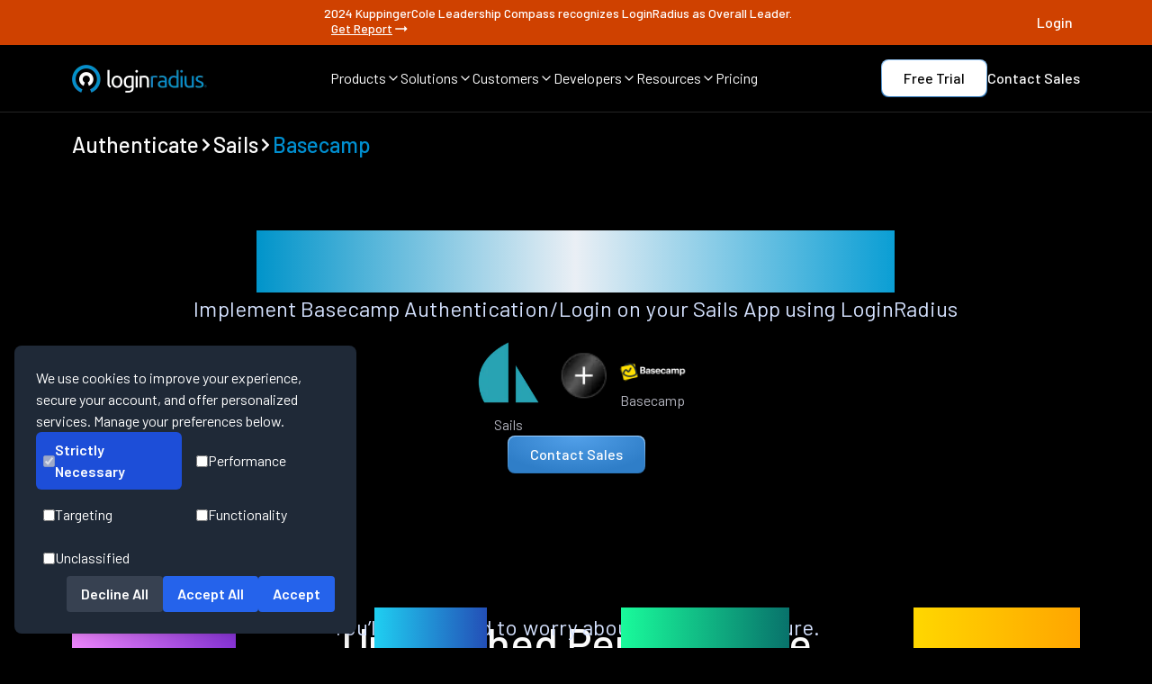

--- FILE ---
content_type: text/html
request_url: https://www.loginradius.com/authenticate/sails/basecamp
body_size: 19399
content:
<!DOCTYPE html><html lang="en" class="dark __className_1a1853"><head><meta charSet="utf-8"/><meta name="viewport" content="width=device-width, initial-scale=1"/><meta name="viewport" content="width=device-width, initial-scale=1, maximum-scale=5"/><link rel="preload" href="/_next/static/media/1ba0a863e6af8aeb-s.p.woff2" as="font" crossorigin="" type="font/woff2"/><link rel="preload" href="/_next/static/media/60c9b95e8d9e49be-s.p.woff2" as="font" crossorigin="" type="font/woff2"/><link rel="preload" href="/_next/static/media/61d96c4884191721-s.p.woff2" as="font" crossorigin="" type="font/woff2"/><link rel="preload" href="/_next/static/media/6ad0344ed98ac2e9-s.p.woff2" as="font" crossorigin="" type="font/woff2"/><link rel="preload" href="/_next/static/media/727a5e5939c45715-s.p.woff2" as="font" crossorigin="" type="font/woff2"/><link rel="preload" href="/_next/static/media/b0bb26939bb40fdb-s.p.woff2" as="font" crossorigin="" type="font/woff2"/><link rel="preload" href="/_next/static/media/b3a76c66cf7d6d7d-s.p.woff2" as="font" crossorigin="" type="font/woff2"/><link rel="preload" href="/_next/static/media/cb8236635aff3c3e-s.p.woff2" as="font" crossorigin="" type="font/woff2"/><link rel="preload" href="/_next/static/media/da6e8409c2538de5-s.p.woff2" as="font" crossorigin="" type="font/woff2"/><link rel="preload" as="image" href="/assets/authentication-card/provider-images/basecamp.webp" fetchPriority="high"/><link rel="stylesheet" href="/_next/static/css/692cdda64e497dac.css" data-precedence="next"/><link rel="stylesheet" href="/_next/static/css/c45113629c0038b6.css" data-precedence="next"/><link rel="stylesheet" href="/_next/static/css/9309d88176c6687e.css" data-precedence="next"/><link rel="preload" as="script" fetchPriority="low" href="/_next/static/chunks/webpack-9120cfe506b2fa6e.js"/><script src="/_next/static/chunks/fd9d1056-42a785fc31f94fdb.js" async=""></script><script src="/_next/static/chunks/52117-143b4671701af037.js" async=""></script><script src="/_next/static/chunks/main-app-82ab8f53fc5cd6ba.js" async=""></script><script src="/_next/static/chunks/795d4814-6c745fa9f142dfa8.js" async=""></script><script src="/_next/static/chunks/c15bf2b0-b55c5ee67294f108.js" async=""></script><script src="/_next/static/chunks/0e5ce63c-4722b4091fe9a74b.js" async=""></script><script src="/_next/static/chunks/8e1d74a4-0a3ae0c009b8ddfb.js" async=""></script><script src="/_next/static/chunks/0e762574-091249dedcb37a63.js" async=""></script><script src="/_next/static/chunks/72972-ee4eda71ba6dd2fb.js" async=""></script><script src="/_next/static/chunks/65878-b9408ffb37c089a7.js" async=""></script><script src="/_next/static/chunks/89296-48bf47f339e03d2c.js" async=""></script><script src="/_next/static/chunks/6137-03d2cd0024eec2f8.js" async=""></script><script src="/_next/static/chunks/68341-25b49058fdc647cc.js" async=""></script><script src="/_next/static/chunks/45935-b1d45d0fe8e05fca.js" async=""></script><script src="/_next/static/chunks/90609-af4b34b86097b136.js" async=""></script><script src="/_next/static/chunks/app/layout-788f781c766b77e1.js" async=""></script><script src="/_next/static/chunks/77744-0e021e00f999fae1.js" async=""></script><script src="/_next/static/chunks/50287-c6609d924919161a.js" async=""></script><script src="/_next/static/chunks/app/authenticate/%5Bplatform%5D/%5Bprovider%5D/page-e864310a67c1afb8.js" async=""></script><meta name="next-size-adjust"/><title>Basecamp login on Sails app</title><meta name="description" content="Implement Basecamp Authentication/Login on your Sails App using LoginRadius"/><meta name="keywords" content=""/><meta name="author" content="LoginRadius Team"/><meta name="publisher" content="LoginRadius"/><link rel="canonical" href="https://www.loginradius.com/authenticate/sails/basecamp"/><meta name="robots" content="index, follow, max-image-preview:large"/><meta name="referrer" content="no-referrer-when-downgrade"/><meta name="application-name" content="LoginRadius"/><meta name="generator" content="Next.js"/><meta name="category" content="Technology"/><meta property="og:locale" content="en_US"/><meta property="og:site_name" content="LoginRadius"/><meta property="og:type" content="website"/><meta property="og:title" content="Basecamp login on Sails app"/><meta property="og:description" content="Implement Basecamp Authentication/Login on your Sails App using LoginRadius"/><meta property="og:url" content="https://www.loginradius.com/authenticate/sails/basecamp"/><meta property="og:image" content="https://www.loginradius.com/assets/authentication-card/provider-images/basecamp.webp"/><meta property="og:image:secure_url" content="https://www.loginradius.com/assets/authentication-card/provider-images/basecamp.webp"/><meta property="og:image:width" content="1200"/><meta property="og:image:height" content="630"/><meta property="og:image:alt" content="Basecamp login on Sails app"/><meta name="twitter:card" content="summary_large_image"/><meta name="twitter:site" content="@LoginRadius"/><meta name="twitter:creator" content="@LoginRadius"/><meta name="twitter:title" content="Basecamp login on Sails app"/><meta name="twitter:description" content="Implement Basecamp Authentication/Login on your Sails App using LoginRadius"/><meta name="twitter:image" content="https://www.loginradius.com/assets/authentication-card/provider-images/basecamp.webp"/><meta name="twitter:image:alt" content="Basecamp login on Sails app"/><meta name="google-site-verification" content="82mOyFwGR6V0DWaRSa66G72AjG_zHxL_Ie_APsk7oGw"/><meta name="format-detection" content="telephone=no, email=no, address=no"/><meta name="handheldfriendly" content="true"/><meta name="mobileoptimized" content="width"/><meta name="theme-color" content="#000000"/><meta name="color-scheme" content="light dark"/><meta http-equiv="X-UA-Compatible" content="IE=edge"/><meta http-equiv="Content-Type" content="text/html; charset=UTF-8"/><meta http-equiv="Content-Language" content="en"/><link rel="manifest" href="https://www.loginradius.com/manifest.json"/><link rel="icon" type="image/png" sizes="16x16" href="/_next/static/media/favicon.54c7a26f.webp"/><link rel="icon" type="image/png" sizes="32x32" href="/_next/static/media/favicon.54c7a26f.webp"/><link rel="icon" type="image/png" sizes="96x96" href="/_next/static/media/favicon.54c7a26f.webp"/><link rel="apple-touch-icon" sizes="180x180" href="/_next/static/media/favicon.54c7a26f.webp"/><meta name="msapplication-TileColor" content="#000000"/><script src="/_next/static/chunks/polyfills-42372ed130431b0a.js" noModule=""></script></head><body><noscript><iframe src="https://www.googletagmanager.com/ns.html?id=GTM-NZP2SZN" height="0" width="0" style="display:none;visibility:hidden"></iframe></noscript><section class="fixed top-0 z-50 bg-black w-full transition-transform duration-300 "><div class="flex flex-col md:flex-row gap-2 text-[12px] leading-[18px] p-[8px] text-white text-center bg-[#CF4100] justify-center w-full h-full items-center sm:text-[14px] sm:leading-[14px] font-medium "><div class="flex justify-between items-center max-w-[1440px] w-full lg:px-20 sm:px-10"><div></div><div style="display:ruby">2024 KuppingerCole Leadership Compass recognizes LoginRadius as Overall Leader.<a target="_self" class="flex gap-x-1 ml-[8px] items-center font-medium md:underline hover:font-bold transition duration-300" href="/resource/industryreport/analyst-report/kuppingercole-names-loginradius-top-ciam-platform-2024">Get Report<svg stroke="currentColor" fill="currentColor" stroke-width="0" viewBox="0 0 24 24" height="20" width="20" xmlns="http://www.w3.org/2000/svg"><path fill="none" d="M0 0h24v24H0z"></path><path d="M16.01 11H4v2h12.01v3L20 12l-3.99-4z"></path></svg></a></div><div><a target="_target" style="width:fit-content" class="" href="https://accounts.loginradius.com/auth.aspx?return_url=https://console.loginradius.com/login"><div style="border-radius:8px;font-size:16px;color:#fff;cursor:pointer;outline:none;position:relative;z-index:1;font-weight:500;overflow:hidden;transition:all 0.3s ease" class="relative group font-medium text-white text-lg transition-all duration-300 ease-out"><div class="flex gap-[4px] lineheight[16px] relative z-10"><span class="flex flex-col"><span class="h-fit ">Login</span><span class="relative w-full h-[1px]"></span></span></div><div style="background-color:#ffffff"></div></div></a></div></div></div><nav class="border-b border-[#242424] py-[16px] px-5 md:px-10 lg:px-20 mx-auto"><div class="w-full h-full flex items-center justify-between max-w-[1280px] mx-auto"><a href="/" class="w-[150px]"><img alt="LoginRadius Logo" loading="lazy" width="150" height="31" decoding="async" data-nimg="1" style="color:transparent" src="/_next/static/media/lr-logo.c33e0290.webp"/></a><div class="items-center justify-between gap-x-[24px] max-[1180px]:hidden flex"><div><div class="flex items-center gap-x-[4px] text-[16px] leading-[16px] font-[400] text-white hover:text-buttonHover cursor-pointer"><span>Products</span><span><svg xmlns="http://www.w3.org/2000/svg" width="16" height="16" viewBox="0 0 24 24" fill="none" stroke="currentColor" stroke-width="2" stroke-linecap="round" stroke-linejoin="round" class="lucide lucide-chevron-down"><path d="m6 9 6 6 6-6"></path></svg></span></div></div><div><div class="flex items-center gap-x-[4px] text-[16px] leading-[16px] font-[400] text-white hover:text-buttonHover cursor-pointer"><span>Solutions</span><span><svg xmlns="http://www.w3.org/2000/svg" width="16" height="16" viewBox="0 0 24 24" fill="none" stroke="currentColor" stroke-width="2" stroke-linecap="round" stroke-linejoin="round" class="lucide lucide-chevron-down"><path d="m6 9 6 6 6-6"></path></svg></span></div></div><div><div class="flex items-center gap-x-[4px] text-[16px] leading-[16px] font-[400] text-white hover:text-buttonHover cursor-pointer"><span>Customers</span><span><svg xmlns="http://www.w3.org/2000/svg" width="16" height="16" viewBox="0 0 24 24" fill="none" stroke="currentColor" stroke-width="2" stroke-linecap="round" stroke-linejoin="round" class="lucide lucide-chevron-down"><path d="m6 9 6 6 6-6"></path></svg></span></div></div><div><div class="flex items-center gap-x-[4px] text-[16px] leading-[16px] font-[400] text-white hover:text-buttonHover cursor-pointer"><span>Developers</span><span><svg xmlns="http://www.w3.org/2000/svg" width="16" height="16" viewBox="0 0 24 24" fill="none" stroke="currentColor" stroke-width="2" stroke-linecap="round" stroke-linejoin="round" class="lucide lucide-chevron-down"><path d="m6 9 6 6 6-6"></path></svg></span></div></div><div><div class="flex items-center gap-x-[4px] text-[16px] leading-[16px] font-[400] text-white hover:text-buttonHover cursor-pointer"><span>Resources</span><span><svg xmlns="http://www.w3.org/2000/svg" width="16" height="16" viewBox="0 0 24 24" fill="none" stroke="currentColor" stroke-width="2" stroke-linecap="round" stroke-linejoin="round" class="lucide lucide-chevron-down"><path d="m6 9 6 6 6-6"></path></svg></span></div></div><div><a href="/pricing" class="flex items-center gap-x-[4px] text-[16px] leading-[16px] font-[400] text-white hover:text-buttonHover cursor-pointer"><span>Pricing</span></a></div></div><div class="items-center justify-between gap-x-[16px] gap-y-2 max-[1180px]:hidden flex"><a target="_target" style="border-radius:8px;padding:1px;background:linear-gradient(360deg, #2974B8 0%, #9DD0FF 100%);display:inline-block;width:fit-content" class="" href="https://accounts.loginradius.com/auth.aspx?return_url=https://console.loginradius.com/login&amp;action=register&amp;utm_source=nav-bar"><div style="background-color:white;background-image:none;border-radius:8px;font-size:16px;color:black;text-align:center;cursor:pointer;outline:none;position:relative;z-index:1;font-weight:500;overflow:hidden;padding:6px 24px;transition:all 0.3s ease;width:fit-content" class="relative group font-medium text-white text-lg transition-all duration-300 ease-out"><div class="flex gap-[4px] lineheight[16px] relative z-10"><span class="flex flex-col"><span class="h-fit ">Free Trial</span></span></div><div style="position:absolute;inset:0;opacity:0;transition:opacity 0.8s ease;border-radius:8px;background:radial-gradient(51.29% 51.29% at 48.71% 100%, rgba(255, 255, 255, 0.6) 0%, rgba(0, 142, 207, 0.6) 100%);z-index:0;width:fit-content"></div></div></a><a target="_self" style="width:fit-content" class="" href="https://www.loginradius.com/contact-us?utm_source=nav-bar"><div style="border-radius:8px;font-size:16px;color:#fff;cursor:pointer;outline:none;position:relative;z-index:1;font-weight:500;overflow:hidden;transition:all 0.3s ease" class="relative group font-medium text-white text-lg transition-all duration-300 ease-out"><div class="flex gap-[4px] lineheight[16px] relative z-10"><span class="flex flex-col"><span class="h-fit ">Contact Sales</span><span class="relative w-full h-[1px]"></span></span></div><div style="background-color:#ffffff"></div></div></a></div><div class="hidden max-[1180px]:flex space-x-1 items-center"><a aria-label="LoginRadius Login" class="p-[8px] bg-[#222325] rounded mr-[8px]" href="https://accounts.loginradius.com/auth.aspx?return_url=https://console.loginradius.com/login"><svg width="24" height="24" viewBox="0 0 24 24" fill="none" xmlns="http://www.w3.org/2000/svg"><path d="M18.998 21V19C18.998 17.9391 18.5766 16.9217 17.8265 16.1716C17.0763 15.4214 16.0589 15 14.998 15H8.99805C7.93718 15 6.91977 15.4214 6.16962 16.1716C5.41947 16.9217 4.99805 17.9391 4.99805 19V21" stroke="white" stroke-width="1.5" stroke-linecap="round" stroke-linejoin="round"></path><path d="M11.998 11C14.2072 11 15.998 9.20914 15.998 7C15.998 4.79086 14.2072 3 11.998 3C9.78891 3 7.99805 4.79086 7.99805 7C7.99805 9.20914 9.78891 11 11.998 11Z" stroke="white" stroke-width="1.5" stroke-linecap="round" stroke-linejoin="round"></path></svg></a><div class="p-[8px] bg-[#222325] rounded "><svg width="24" height="24" viewBox="0 0 24 24" fill="none" xmlns="http://www.w3.org/2000/svg"><path d="M3 6H21" stroke="white" stroke-width="1.5" stroke-linecap="round" stroke-linejoin="round"></path><path d="M3 12H21" stroke="white" stroke-width="1.5" stroke-linecap="round" stroke-linejoin="round"></path><path d="M3 18H21" stroke="white" stroke-width="1.5" stroke-linecap="round" stroke-linejoin="round"></path></svg></div></div></div></nav><div class="md:hidden flex flex-col fixed overflow-hidden justify-between w-full z-[999] bg-custom-blackCardGradient overflow-y-auto" style="display:none;height:0px"><ul class="flex flex-col items-start bg-transparent"><li class="py-3 w-full flex px-4 items-center justify-between space-x-2 text-white hover:text-buttonHover h-[60px]"><span class="text-[20px] leading-[20px]  font-[400]">Products</span><svg stroke="currentColor" fill="currentColor" stroke-width="0" viewBox="0 0 320 512" class="text-[10px]" height="1em" width="1em" xmlns="http://www.w3.org/2000/svg"><path d="M285.476 272.971L91.132 467.314c-9.373 9.373-24.569 9.373-33.941 0l-22.667-22.667c-9.357-9.357-9.375-24.522-.04-33.901L188.505 256 34.484 101.255c-9.335-9.379-9.317-24.544.04-33.901l22.667-22.667c9.373-9.373 24.569-9.373 33.941 0L285.475 239.03c9.373 9.372 9.373 24.568.001 33.941z"></path></svg></li><li class="py-3 w-full flex px-4 items-center justify-between space-x-2 text-white hover:text-buttonHover h-[60px]"><span class="text-[20px] leading-[20px]  font-[400]">Solutions</span><svg stroke="currentColor" fill="currentColor" stroke-width="0" viewBox="0 0 320 512" class="text-[10px]" height="1em" width="1em" xmlns="http://www.w3.org/2000/svg"><path d="M285.476 272.971L91.132 467.314c-9.373 9.373-24.569 9.373-33.941 0l-22.667-22.667c-9.357-9.357-9.375-24.522-.04-33.901L188.505 256 34.484 101.255c-9.335-9.379-9.317-24.544.04-33.901l22.667-22.667c9.373-9.373 24.569-9.373 33.941 0L285.475 239.03c9.373 9.372 9.373 24.568.001 33.941z"></path></svg></li><li class="py-3 w-full flex px-4 items-center justify-between space-x-2 text-white hover:text-buttonHover h-[60px]"><span class="text-[20px] leading-[20px]  font-[400]">Customers</span><svg stroke="currentColor" fill="currentColor" stroke-width="0" viewBox="0 0 320 512" class="text-[10px]" height="1em" width="1em" xmlns="http://www.w3.org/2000/svg"><path d="M285.476 272.971L91.132 467.314c-9.373 9.373-24.569 9.373-33.941 0l-22.667-22.667c-9.357-9.357-9.375-24.522-.04-33.901L188.505 256 34.484 101.255c-9.335-9.379-9.317-24.544.04-33.901l22.667-22.667c9.373-9.373 24.569-9.373 33.941 0L285.475 239.03c9.373 9.372 9.373 24.568.001 33.941z"></path></svg></li><li class="py-3 w-full flex px-4 items-center justify-between space-x-2 text-white hover:text-buttonHover h-[60px]"><span class="text-[20px] leading-[20px]  font-[400]">Developers</span><svg stroke="currentColor" fill="currentColor" stroke-width="0" viewBox="0 0 320 512" class="text-[10px]" height="1em" width="1em" xmlns="http://www.w3.org/2000/svg"><path d="M285.476 272.971L91.132 467.314c-9.373 9.373-24.569 9.373-33.941 0l-22.667-22.667c-9.357-9.357-9.375-24.522-.04-33.901L188.505 256 34.484 101.255c-9.335-9.379-9.317-24.544.04-33.901l22.667-22.667c9.373-9.373 24.569-9.373 33.941 0L285.475 239.03c9.373 9.372 9.373 24.568.001 33.941z"></path></svg></li><li class="py-3 w-full flex px-4 items-center justify-between space-x-2 text-white hover:text-buttonHover h-[60px]"><span class="text-[20px] leading-[20px]  font-[400]">Resources</span><svg stroke="currentColor" fill="currentColor" stroke-width="0" viewBox="0 0 320 512" class="text-[10px]" height="1em" width="1em" xmlns="http://www.w3.org/2000/svg"><path d="M285.476 272.971L91.132 467.314c-9.373 9.373-24.569 9.373-33.941 0l-22.667-22.667c-9.357-9.357-9.375-24.522-.04-33.901L188.505 256 34.484 101.255c-9.335-9.379-9.317-24.544.04-33.901l22.667-22.667c9.373-9.373 24.569-9.373 33.941 0L285.475 239.03c9.373 9.372 9.373 24.568.001 33.941z"></path></svg></li><li class="py-3 w-full flex px-4 items-center justify-between space-x-2 text-white hover:text-buttonHover h-[60px]"><a href="/pricing" class="text-white text-[20px] leading-[20px]  font-[400] hover:text-buttonHover">Pricing</a><svg stroke="currentColor" fill="currentColor" stroke-width="0" viewBox="0 0 320 512" class="text-[10px]" height="1em" width="1em" xmlns="http://www.w3.org/2000/svg"><path d="M285.476 272.971L91.132 467.314c-9.373 9.373-24.569 9.373-33.941 0l-22.667-22.667c-9.357-9.357-9.375-24.522-.04-33.901L188.505 256 34.484 101.255c-9.335-9.379-9.317-24.544.04-33.901l22.667-22.667c9.373-9.373 24.569-9.373 33.941 0L285.475 239.03c9.373 9.372 9.373 24.568.001 33.941z"></path></svg></li><div class="w-full overflow-y-auto" style="transform:translateX(100%)"></div></ul></div></section><main class="main-content pt-[105px]"><div><script type="application/ld+json">{"@context":"https://schema.org","@graph":[{"@type":"BreadcrumbList","@id":"https://www.loginradius.com/authenticate/sails/basecamp#breadcrumblist","itemListElement":[{"@type":"ListItem","@id":"https://www.loginradius.com/#listItem","position":1,"item":{"@type":"WebPage","@id":"https://www.loginradius.com/","name":"Home","description":"LoginRadius is a customer identity solution that manages user authentication, identity verification, social login, SSO, login security & more.","url":"https://www.loginradius.com/"},"nextItem":"https://www.loginradius.com/authenticate/sails/basecamp#listItem"}]},{"@type":"Organization","@id":"https://www.loginradius.com/#organization","name":"LoginRadius","url":"https://www.loginradius.com/","logo":{"@type":"ImageObject","url":"/_next/static/media/lr-logo-icon.7153be32.webp","@id":"https://www.loginradius.com/#organizationLogo","width":1200,"height":246},"image":{"@id":"https://www.loginradius.com/#organizationLogo"},"address":{"@type":"PostalAddress","streetAddress":"102 - 1087 West Cordova Street","addressLocality":"Vancouver","addressRegion":"BC","postalCode":"V6C 3T5","addressCountry":"Canada"},"sameAs":["https://www.facebook.com/LoginRadius","https://twitter.com/LoginRadius","https://www.linkedin.com/company/loginradius","https://github.com/LoginRadius"]},{"@type":"WebSite","@id":"https://www.loginradius.com/#website","url":"https://www.loginradius.com/","name":"LoginRadius","description":"Start With Identity, Go Anywhere","inLanguage":"en-US","publisher":{"@id":"https://www.loginradius.com/#organization"}},{"@type":"WebPage","@id":"https://www.loginradius.com/authenticate/sails/basecamp#webpage","url":"https://www.loginradius.com/authenticate/sails/basecamp","name":"Basecamp login on Sails app","description":"Implement Basecamp Authentication/Login on your Sails App using LoginRadius","inLanguage":"en-US","isPartOf":{"@id":"https://www.loginradius.com/#website"},"breadcrumb":{"@id":"https://www.loginradius.com/authenticate/sails/basecamp#breadcrumblist"}}]}</script><div class="max-w-[1440px] mx-auto w-full px-5 md:px-10 lg:px-20 pt-10 flex items-center gap-1"><a class="flex items-center gap-1" href="/authenticate"><h5 class="text-[18px] leading-[21.6px]
md:text-[24px] md:leading-[28.8px]
lg:text-[24px] lg:leading-[31.2px] font-medium text-left underline-offset-auto decoration-skip-ink h5-new  undefined">Authenticate</h5></a><svg stroke="currentColor" fill="currentColor" stroke-width="0" viewBox="0 0 320 512" height="1em" width="1em" xmlns="http://www.w3.org/2000/svg"><path d="M285.476 272.971L91.132 467.314c-9.373 9.373-24.569 9.373-33.941 0l-22.667-22.667c-9.357-9.357-9.375-24.522-.04-33.901L188.505 256 34.484 101.255c-9.335-9.379-9.317-24.544.04-33.901l22.667-22.667c9.373-9.373 24.569-9.373 33.941 0L285.475 239.03c9.373 9.372 9.373 24.568.001 33.941z"></path></svg><a class="flex items-center gap-1" href="/authenticate/sails"><h5 class="text-[18px] leading-[21.6px]
md:text-[24px] md:leading-[28.8px]
lg:text-[24px] lg:leading-[31.2px] font-medium text-left underline-offset-auto decoration-skip-ink h5-new  ">Sails</h5></a><svg stroke="currentColor" fill="currentColor" stroke-width="0" viewBox="0 0 320 512" height="1em" width="1em" xmlns="http://www.w3.org/2000/svg"><path d="M285.476 272.971L91.132 467.314c-9.373 9.373-24.569 9.373-33.941 0l-22.667-22.667c-9.357-9.357-9.375-24.522-.04-33.901L188.505 256 34.484 101.255c-9.335-9.379-9.317-24.544.04-33.901l22.667-22.667c9.373-9.373 24.569-9.373 33.941 0L285.475 239.03c9.373 9.372 9.373 24.568.001 33.941z"></path></svg><div class="flex items-center gap-1"><h5 class="text-[18px] leading-[21.6px]
md:text-[24px] md:leading-[28.8px]
lg:text-[24px] lg:leading-[31.2px] font-medium text-left underline-offset-auto decoration-skip-ink h5-new  text-[#008ECF]">Basecamp</h5></div></div><div class="max-w-[1440px] mx-auto flex flex-col items-center px-5 md:px-10 lg:px-20 py-20"><div class="flex flex-col md:gap-[32px] text-center items-center"><h1 class="text-[32px] leading-[1.2]
md:text-[48px] md:leading-[1.2]
lg:text-[57.6px] lg:leading-[1.2]
text-transparent bg-clip-text bg-gradient-to-r from-[#0094CA] via-[#eaeff5] to-[#0A9ED4]
font-medium h1-new  break-words ">Basecamp login on Sails app</h1><div class="flex flex-col"><div class=" font-[400] text-[16px] sm:text-[24px] text-[#D5E2FF] leading-[24px] sm:leading-[36px] text-center tracking-[0.25%]"><span class="text-[18px] block leading-[27px] md:text-[24px] md:leading-[36px] lg:text-[24px] lg:leading-[36px] font-normal tracking-[0.004em] mb-[8px] text-textGray underline-offset-auto decoration-skip-ink body1 ">Implement Basecamp Authentication/Login on your Sails App using LoginRadius</span></div></div></div><div class="flex flex-col gap-20 items-center"><div class="flex max-sm:flex-col gap-10 items-center"><div class="flex flex-col gap-3 justify-center items-center"><img alt="Sails" loading="lazy" width="100" height="80" decoding="async" data-nimg="1" style="color:transparent" src="/assets/authentication-card/platform-images/sails.webp"/><span class="text-[16px] block undefined leading-[24px] md:text-[16px] md:leading-[24px] lg:text-[16px] lg:leading-[24px] font-normal tracking-[0.0025em] text-textGray1 underline-offset-auto decoration-skip-ink body3 text-left">Sails</span></div><img alt="plus" loading="lazy" width="70" height="70" decoding="async" data-nimg="1" style="color:transparent" src="/_next/static/media/plus.a3514678.webp"/><div class="flex flex-col gap-3 justify-center items-center"><img alt="Basecamp" fetchPriority="high" width="80" height="80" decoding="async" data-nimg="1" style="color:transparent" src="/assets/authentication-card/provider-images/basecamp.webp"/><span class="text-[16px] block undefined leading-[24px] md:text-[16px] md:leading-[24px] lg:text-[16px] lg:leading-[24px] font-normal tracking-[0.0025em] text-textGray1 underline-offset-auto decoration-skip-ink body3 text-left">Basecamp</span></div></div><a target="_self" style="border-radius:8px;padding:1px;background:linear-gradient(360deg, #2974B8 0%, #9DD0FF 100%);display:inline-block" class="" href="/contact-us"><div style="background:radial-gradient(61.18% 100% at 49.64% 0%, #52A0E9 0%, #2F7EC8 100%);border-image-source:linear-gradient(360deg, #2974B8 0%, #9DD0FF 100%);border-image-slice:1;border-radius:8px;font-size:16px;color:#fff;text-align:center;cursor:pointer;outline:none;position:relative;z-index:1;font-weight:500;overflow:hidden;padding:6px 24px;transition:all 0.3s ease" class="relative group font-medium text-white text-lg transition-all duration-300 ease-out"><div class="flex gap-[4px] lineheight[16px] relative z-10"><span class="flex flex-col"><span class="h-fit ">Contact Sales</span></span></div><div style="position:absolute;inset:0;opacity:0;transition:opacity 0.8s ease;border-radius:8px;background:radial-gradient(51.29% 51.29% at 48.71% 100%, rgba(255, 255, 255, 0.6) 0%, rgba(0, 142, 207, 0.6) 100%);z-index:0"></div></div></a></div></div><div class="flex w-full  max-w-[1440px] mx-auto flex-col gap-[80px] px-5 md:px-10 lg:px-20 my-[80px]"><h2 class="md:mx-auto text-center text-[28px] leading-[33.6px]
md:text-[40px] md:leading-[48px]
lg:text-[48px] lg:leading-[57.6px] font-medium color-white tracking-[-0.005em] decoration-skip-ink h2-new">Unmatched Performance</h2><div class="flex flex-col -mt-16 -mb-12"><div class=" font-[400] text-[16px] sm:text-[24px] text-[#D5E2FF] leading-[24px] sm:leading-[36px] text-center tracking-[0.25%]"><span class="text-[18px] block leading-[27px] md:text-[24px] md:leading-[36px] lg:text-[24px] lg:leading-[36px] font-normal tracking-[0.004em] mb-[8px] text-textGray underline-offset-auto decoration-skip-ink body1 ">You’ll never need to worry about the infrastructure.</span></div></div><div class="flex flex-col lg:flex-row w-full justify-between gap-y-9 lg:gap-y-0"><div class="flex flex-col gap-[24px] items-center lg:items-start justify-start"><div class="text-4xl sm:text-[80px]  sm:leading-[80px] font-[500] text-transparent bg-clip-text" style="background-image:linear-gradient(to right, #F087FF, #8834D8)">1.5B+</div><p class="sm:text-2xl text-[#93B4FF] md:mx-auto leading-[24px]"><span class="text-[18px] block leading-[27px] md:text-[24px] md:leading-[36px] lg:text-[24px] lg:leading-[36px] font-normal tracking-[0.004em] mb-[8px] text-textGray underline-offset-auto decoration-skip-ink body1 ">Identities Secured</span></p></div><div class="flex flex-col gap-[24px] items-center lg:items-start justify-start"><div class="text-4xl sm:text-[80px]  sm:leading-[80px] font-[500] text-transparent bg-clip-text" style="background-image:linear-gradient(to right, #1FCFF1, #234FB7)">28+</div><p class="sm:text-2xl text-[#93B4FF] md:mx-auto leading-[24px]"><span class="text-[18px] block leading-[27px] md:text-[24px] md:leading-[36px] lg:text-[24px] lg:leading-[36px] font-normal tracking-[0.004em] mb-[8px] text-textGray underline-offset-auto decoration-skip-ink body1 ">Data Centers</span></p></div><div class="flex flex-col gap-[24px] items-center lg:items-start justify-start"><div class="text-4xl sm:text-[80px]  sm:leading-[80px] font-[500] text-transparent bg-clip-text" style="background-image:linear-gradient(to right, #19FB9B, #08726B)">100%</div><p class="sm:text-2xl text-[#93B4FF] md:mx-auto leading-[24px]"><span class="text-[18px] block leading-[27px] md:text-[24px] md:leading-[36px] lg:text-[24px] lg:leading-[36px] font-normal tracking-[0.004em] mb-[8px] text-textGray underline-offset-auto decoration-skip-ink body1 ">Uptime</span></p></div><div class="flex flex-col gap-[24px] items-center lg:items-start justify-start"><div class="text-4xl sm:text-[80px]  sm:leading-[80px] font-[500] text-transparent bg-clip-text" style="background-image:linear-gradient(to right, #FFD700, #FFA500)">200K</div><p class="sm:text-2xl text-[#93B4FF] md:mx-auto leading-[24px]"><span class="text-[18px] block leading-[27px] md:text-[24px] md:leading-[36px] lg:text-[24px] lg:leading-[36px] font-normal tracking-[0.004em] mb-[8px] text-textGray underline-offset-auto decoration-skip-ink body1 ">RPS Scaling</span></p></div></div></div><section class="bg-black text-white gap-[80px] lg:py-[80px] lg:px-[80px] md:px-[40px] px-[20px] py-[80px] flex flex-col max-w-[1440px] mx-auto"><div class="bg-black text-white  flex flex-col  pt-0 flex flex-col max-w-[1280px] mx-auto"><div class="flex flex-col gap-10 items-center"><h2 class="text-center text-[28px] leading-[33.6px]
md:text-[40px] md:leading-[48px]
lg:text-[48px] lg:leading-[57.6px] font-medium color-white tracking-[-0.005em] decoration-skip-ink h2-new">Start Basecamp Implementation Using LoginRadius Admin Console</h2></div><div class="justify-center items-center flex flex-col w-full"><div class="block w-full"><img alt="Descriptive Alt Text" loading="lazy" width="1200" height="600" decoding="async" data-nimg="1" class="w-full h-auto object-cover" style="color:transparent" src="/assets/feature/SP.webp"/></div></div></div></section><section class="flex flex-col gap-[80px] py-[80px] w-full max-w-[1440px] lg:px-20 sm:px-10 px-5 justify-center items-center mx-auto"><div class="w-full flex flex-col justify-center items-center bg-black gap-[40px]"><h2 class="text-center text-[28px] leading-[33.6px]
md:text-[40px] md:leading-[48px]
lg:text-[48px] lg:leading-[57.6px] font-medium color-white tracking-[-0.005em] decoration-skip-ink h2-new">Trusted by Developers</h2><div class="w-full flex flex-col justify-center items-center bg-black "><span class="text-[18px] block leading-[27px] md:text-[24px] md:leading-[36px] lg:text-[24px] lg:leading-[36px] font-normal tracking-[0.004em] mb-[8px] text-textGray underline-offset-auto decoration-skip-ink body1 text-center">From Startups to Fortune 500 Companies</span></div></div><div class="flex flex-wrap flex-row w-full gap-x-[40px] items-center justify-around gap-y-[60px] lg:gap-y-0 md:justify-between "><img alt="Tech Logo 1" loading="lazy" width="110" height="48" decoding="async" data-nimg="1" class="cursor-pointer h-auto" style="color:transparent" src="/_next/static/media/ae.d3ccdafa.webp"/><img alt="Tech Logo 2" loading="lazy" width="110" height="48" decoding="async" data-nimg="1" class="cursor-pointer h-auto" style="color:transparent" src="/_next/static/media/cbcnews.c959b959.webp"/><img alt="Tech Logo 3" loading="lazy" width="110" height="40" decoding="async" data-nimg="1" class="cursor-pointer h-auto" style="color:transparent" src="/_next/static/media/surrey.d3adaaef.webp"/><img alt="Tech Logo 4" loading="lazy" width="110" height="46" decoding="async" data-nimg="1" class="cursor-pointer h-auto" style="color:transparent" src="/_next/static/media/avista.247c95d1.webp"/><img alt="Tech Logo 5" loading="lazy" width="110" height="50" decoding="async" data-nimg="1" class="cursor-pointer h-auto" style="color:transparent" src="/_next/static/media/ulta.82f298eb.webp"/><img alt="Tech Logo 6" loading="lazy" width="110" height="36" decoding="async" data-nimg="1" class="cursor-pointer h-auto" style="color:transparent" src="/_next/static/media/carnival.a56ee75a.webp"/><img alt="Tech Logo 7" loading="lazy" width="110" height="38" decoding="async" data-nimg="1" class="cursor-pointer h-auto" style="color:transparent" src="/_next/static/media/weather.42c1b6d6.webp"/><img alt="Tech Logo 8" loading="lazy" width="110" height="40" decoding="async" data-nimg="1" class="cursor-pointer h-auto" style="color:transparent" src="/_next/static/media/itvx.39a41811.webp"/></div></section><div class="max-w-[1440px] w-full mx-auto px-5 md:px-10 lg:px-20 py-20"><h4 class="text-left md:mx-auto mb-4 text-center text-[20px] leading-[24px]
md:text-[28px] md:leading-[33.6px]
lg:text-[30px] lg:leading-[36px] text-[#EEEEF0] underline-offset-auto decoration-skip-ink h4-new">Node.js Library</h4><div class="flex flex-col gap-5 items-center"><span class="text-[18px] block leading-[27px] md:text-[24px] md:leading-[36px] lg:text-[24px] lg:leading-[36px] font-normal tracking-[0.004em] mb-[8px] text-textGray underline-offset-auto decoration-skip-ink body1 text-center">This document contains information and examples regarding the LoginRadius Node.js SDK.</span><div class="flex flex-col sm:flex-row justify-center gap-[15px] lg:gap-x-[40px] items-center dual-button"><a target="_self" style="border-radius:8px;padding:1px;background:linear-gradient(360deg, #2974B8 0%, #9DD0FF 100%);display:inline-block" class="" href="/docs/deployment/sdk/web-sdk-libraries/node-js/"><div style="background:radial-gradient(61.18% 100% at 49.64% 0%, #52A0E9 0%, #2F7EC8 100%);border-image-source:linear-gradient(360deg, #2974B8 0%, #9DD0FF 100%);border-image-slice:1;border-radius:8px;font-size:16px;color:#fff;text-align:center;cursor:pointer;outline:none;position:relative;z-index:1;font-weight:500;overflow:hidden;padding:6px 24px;transition:all 0.3s ease" class="relative group font-medium text-white text-lg transition-all duration-300 ease-out"><div class="flex gap-[4px] lineheight[16px] relative z-10"><span class="flex flex-col"><span class="h-fit ">Node.js Library</span></span></div><div style="position:absolute;inset:0;opacity:0;transition:opacity 0.8s ease;border-radius:8px;background:radial-gradient(51.29% 51.29% at 48.71% 100%, rgba(255, 255, 255, 0.6) 0%, rgba(0, 142, 207, 0.6) 100%);z-index:0"></div></div></a><a target="_self" style="width:fit-content" class="" href="/authenticate"><div style="border-radius:8px;font-size:16px;color:#fff;cursor:pointer;outline:none;position:relative;z-index:1;font-weight:500;overflow:hidden;transition:all 0.3s ease" class="relative group font-medium text-white text-lg transition-all duration-300 ease-out"><div class="flex gap-[4px] lineheight[16px] relative z-10"><span class="flex flex-col"><span class="h-fit ">Choose another platform</span><span class="relative w-full h-[1px]"></span></span></div><div style="background-color:#ffffff"></div></div></a></div></div></div><section class="undefined?undefined:&#x27;bg-black text-white&#x27; flex flex-col gap-[80px] px-[20px] max-md:px-5 md:px-10 lg:px-20 py-[80px] max-w-[1440px] mx-auto"><div class="bg-black text-white  flex flex-col  pt-0 flex flex-col max-w-[1280px] mx-auto"><div class="flex flex-col gap-10 items-center"><h2 class="text-center text-[28px] leading-[33.6px]
md:text-[40px] md:leading-[48px]
lg:text-[48px] lg:leading-[57.6px] font-medium color-white tracking-[-0.005em] decoration-skip-ink h2-new">You might also be interested in</h2><span class="text-[18px] block leading-[27px] md:text-[24px] md:leading-[36px] lg:text-[24px] lg:leading-[36px] font-normal tracking-[0.004em] mb-[8px] text-textGray underline-offset-auto decoration-skip-ink body1 text-center">Basecamp on other apps</span></div></div><div class="grid sm:grid-cols-1 md:grid-cols-2 lg:container mx-auto flex flex-col ml-custom-left mr-custom-right  grid grid-cols-1 sm:grid-cols-2 md:grid-cols-2 lg:grid-cols-4 gap-5  lg:gap-10"><div class="group relative h-full rounded-[16px] overflow-visible cursor-pointer"><div class="absolute -inset-[2px] rounded-[16px] opacity-0 group-hover:opacity-100 transition-opacity duration-300" style="border:2px solid transparent;border-radius:16px;background-image:linear-gradient(#181818, #181818), linear-gradient(89.61deg, #0094CA -7.29%, #A4D0FF 32.92%, #FBF2FF 64.28%, #0A9ED4 91.57%);background-origin:border-box;background-clip:padding-box, border-box"></div><div class="flex flex-col gap-[16px] bg-gradient-to-b from-[#181818] to-[#0F0F0F] rounded-[16px] p-[24px] border border-transparent [border-image-source:linear-gradient(141.15deg,_rgba(255,_255,_255,_0.102)_-16.83%,_rgba(29,_29,_29,_0.34)_98.47%)] [border-image-slice:1]" style="clip-path:inset(0 round 16px)"><img alt="Hyperstack" loading="lazy" width="65" height="65" decoding="async" data-nimg="1" style="color:transparent;object-fit:cover" src="/assets/authentication-card/platform-images/hyperstack.webp"/><h4 class="text-left undefined text-[20px] leading-[24px]
md:text-[28px] md:leading-[33.6px]
lg:text-[30px] lg:leading-[36px] text-[#EEEEF0] underline-offset-auto decoration-skip-ink h4-new">Basecamp with Hyperstack</h4><span class="text-[16px] block undefined leading-[24px] md:text-[16px] md:leading-[24px] lg:text-[16px] lg:leading-[24px] font-normal tracking-[0.0025em] text-textGray1 underline-offset-auto decoration-skip-ink body3 text-left"></span><div class="w-fit mt-[8px]"><a target="_self" style="width:fit-content" class="" href="/authenticate/hyperstack/basecamp"><div style="border-radius:8px;font-size:16px;color:#fff;cursor:pointer;outline:none;position:relative;z-index:1;font-weight:500;overflow:hidden;transition:all 0.3s ease" class="relative group font-medium text-white text-lg transition-all duration-300 ease-out"><div class="flex gap-[4px] lineheight[16px] relative z-10"><span class="flex flex-col"><span class="h-fit "></span><span class="relative w-full h-[1px]"></span></span><span><svg stroke="currentColor" fill="currentColor" stroke-width="0" viewBox="0 0 24 24" height="1.8em" width="1.8em" xmlns="http://www.w3.org/2000/svg"><path fill="none" d="M0 0h24v24H0z"></path><path d="M16.01 11H4v2h12.01v3L20 12l-3.99-4z"></path></svg></span></div><div style="background-color:#ffffff"></div></div></a></div></div></div><div class="group relative h-full rounded-[16px] overflow-visible cursor-pointer"><div class="absolute -inset-[2px] rounded-[16px] opacity-0 group-hover:opacity-100 transition-opacity duration-300" style="border:2px solid transparent;border-radius:16px;background-image:linear-gradient(#181818, #181818), linear-gradient(89.61deg, #0094CA -7.29%, #A4D0FF 32.92%, #FBF2FF 64.28%, #0A9ED4 91.57%);background-origin:border-box;background-clip:padding-box, border-box"></div><div class="flex flex-col gap-[16px] bg-gradient-to-b from-[#181818] to-[#0F0F0F] rounded-[16px] p-[24px] border border-transparent [border-image-source:linear-gradient(141.15deg,_rgba(255,_255,_255,_0.102)_-16.83%,_rgba(29,_29,_29,_0.34)_98.47%)] [border-image-slice:1]" style="clip-path:inset(0 round 16px)"><img alt="FastAPI" loading="lazy" width="65" height="65" decoding="async" data-nimg="1" style="color:transparent;object-fit:cover" src="/assets/authentication-card/platform-images/fastapi.webp"/><h4 class="text-left undefined text-[20px] leading-[24px]
md:text-[28px] md:leading-[33.6px]
lg:text-[30px] lg:leading-[36px] text-[#EEEEF0] underline-offset-auto decoration-skip-ink h4-new">Basecamp with FastAPI</h4><span class="text-[16px] block undefined leading-[24px] md:text-[16px] md:leading-[24px] lg:text-[16px] lg:leading-[24px] font-normal tracking-[0.0025em] text-textGray1 underline-offset-auto decoration-skip-ink body3 text-left"></span><div class="w-fit mt-[8px]"><a target="_self" style="width:fit-content" class="" href="/authenticate/fastapi/basecamp"><div style="border-radius:8px;font-size:16px;color:#fff;cursor:pointer;outline:none;position:relative;z-index:1;font-weight:500;overflow:hidden;transition:all 0.3s ease" class="relative group font-medium text-white text-lg transition-all duration-300 ease-out"><div class="flex gap-[4px] lineheight[16px] relative z-10"><span class="flex flex-col"><span class="h-fit "></span><span class="relative w-full h-[1px]"></span></span><span><svg stroke="currentColor" fill="currentColor" stroke-width="0" viewBox="0 0 24 24" height="1.8em" width="1.8em" xmlns="http://www.w3.org/2000/svg"><path fill="none" d="M0 0h24v24H0z"></path><path d="M16.01 11H4v2h12.01v3L20 12l-3.99-4z"></path></svg></span></div><div style="background-color:#ffffff"></div></div></a></div></div></div><div class="group relative h-full rounded-[16px] overflow-visible cursor-pointer"><div class="absolute -inset-[2px] rounded-[16px] opacity-0 group-hover:opacity-100 transition-opacity duration-300" style="border:2px solid transparent;border-radius:16px;background-image:linear-gradient(#181818, #181818), linear-gradient(89.61deg, #0094CA -7.29%, #A4D0FF 32.92%, #FBF2FF 64.28%, #0A9ED4 91.57%);background-origin:border-box;background-clip:padding-box, border-box"></div><div class="flex flex-col gap-[16px] bg-gradient-to-b from-[#181818] to-[#0F0F0F] rounded-[16px] p-[24px] border border-transparent [border-image-source:linear-gradient(141.15deg,_rgba(255,_255,_255,_0.102)_-16.83%,_rgba(29,_29,_29,_0.34)_98.47%)] [border-image-slice:1]" style="clip-path:inset(0 round 16px)"><img alt="Quasar" loading="lazy" width="65" height="65" decoding="async" data-nimg="1" style="color:transparent;object-fit:cover" src="/assets/authentication-card/platform-images/quasar.webp"/><h4 class="text-left undefined text-[20px] leading-[24px]
md:text-[28px] md:leading-[33.6px]
lg:text-[30px] lg:leading-[36px] text-[#EEEEF0] underline-offset-auto decoration-skip-ink h4-new">Basecamp with Quasar</h4><span class="text-[16px] block undefined leading-[24px] md:text-[16px] md:leading-[24px] lg:text-[16px] lg:leading-[24px] font-normal tracking-[0.0025em] text-textGray1 underline-offset-auto decoration-skip-ink body3 text-left"></span><div class="w-fit mt-[8px]"><a target="_self" style="width:fit-content" class="" href="/authenticate/quasar/basecamp"><div style="border-radius:8px;font-size:16px;color:#fff;cursor:pointer;outline:none;position:relative;z-index:1;font-weight:500;overflow:hidden;transition:all 0.3s ease" class="relative group font-medium text-white text-lg transition-all duration-300 ease-out"><div class="flex gap-[4px] lineheight[16px] relative z-10"><span class="flex flex-col"><span class="h-fit "></span><span class="relative w-full h-[1px]"></span></span><span><svg stroke="currentColor" fill="currentColor" stroke-width="0" viewBox="0 0 24 24" height="1.8em" width="1.8em" xmlns="http://www.w3.org/2000/svg"><path fill="none" d="M0 0h24v24H0z"></path><path d="M16.01 11H4v2h12.01v3L20 12l-3.99-4z"></path></svg></span></div><div style="background-color:#ffffff"></div></div></a></div></div></div><div class="group relative h-full rounded-[16px] overflow-visible cursor-pointer"><div class="absolute -inset-[2px] rounded-[16px] opacity-0 group-hover:opacity-100 transition-opacity duration-300" style="border:2px solid transparent;border-radius:16px;background-image:linear-gradient(#181818, #181818), linear-gradient(89.61deg, #0094CA -7.29%, #A4D0FF 32.92%, #FBF2FF 64.28%, #0A9ED4 91.57%);background-origin:border-box;background-clip:padding-box, border-box"></div><div class="flex flex-col gap-[16px] bg-gradient-to-b from-[#181818] to-[#0F0F0F] rounded-[16px] p-[24px] border border-transparent [border-image-source:linear-gradient(141.15deg,_rgba(255,_255,_255,_0.102)_-16.83%,_rgba(29,_29,_29,_0.34)_98.47%)] [border-image-slice:1]" style="clip-path:inset(0 round 16px)"><img alt="Sinatra" loading="lazy" width="65" height="65" decoding="async" data-nimg="1" style="color:transparent;object-fit:cover" src="/assets/authentication-card/platform-images/sinatra.webp"/><h4 class="text-left undefined text-[20px] leading-[24px]
md:text-[28px] md:leading-[33.6px]
lg:text-[30px] lg:leading-[36px] text-[#EEEEF0] underline-offset-auto decoration-skip-ink h4-new">Basecamp with Sinatra</h4><span class="text-[16px] block undefined leading-[24px] md:text-[16px] md:leading-[24px] lg:text-[16px] lg:leading-[24px] font-normal tracking-[0.0025em] text-textGray1 underline-offset-auto decoration-skip-ink body3 text-left"></span><div class="w-fit mt-[8px]"><a target="_self" style="width:fit-content" class="" href="/authenticate/sinatra/basecamp"><div style="border-radius:8px;font-size:16px;color:#fff;cursor:pointer;outline:none;position:relative;z-index:1;font-weight:500;overflow:hidden;transition:all 0.3s ease" class="relative group font-medium text-white text-lg transition-all duration-300 ease-out"><div class="flex gap-[4px] lineheight[16px] relative z-10"><span class="flex flex-col"><span class="h-fit "></span><span class="relative w-full h-[1px]"></span></span><span><svg stroke="currentColor" fill="currentColor" stroke-width="0" viewBox="0 0 24 24" height="1.8em" width="1.8em" xmlns="http://www.w3.org/2000/svg"><path fill="none" d="M0 0h24v24H0z"></path><path d="M16.01 11H4v2h12.01v3L20 12l-3.99-4z"></path></svg></span></div><div style="background-color:#ffffff"></div></div></a></div></div></div></div></section><section class="undefined?undefined:&#x27;bg-black text-white&#x27; flex flex-col gap-[80px] px-[20px] max-md:px-5 md:px-10 lg:px-20 py-[80px] max-w-[1440px] mx-auto"><div class="bg-black text-white  flex flex-col  pt-0 flex flex-col max-w-[1280px] mx-auto"><div class="flex flex-col gap-10 items-center"><span class="text-[18px] block leading-[27px] md:text-[24px] md:leading-[36px] lg:text-[24px] lg:leading-[36px] font-normal tracking-[0.004em] mb-[8px] text-textGray underline-offset-auto decoration-skip-ink body1 text-center">Other social logins for your Sails apps</span></div></div><div class="grid sm:grid-cols-1 md:grid-cols-2 lg:container mx-auto flex flex-col ml-custom-left mr-custom-right  grid grid-cols-1 sm:grid-cols-2 md:grid-cols-2 lg:grid-cols-4 gap-5  lg:gap-10"><div class="group relative h-full rounded-[16px] overflow-visible cursor-pointer"><div class="absolute -inset-[2px] rounded-[16px] opacity-0 group-hover:opacity-100 transition-opacity duration-300" style="border:2px solid transparent;border-radius:16px;background-image:linear-gradient(#181818, #181818), linear-gradient(89.61deg, #0094CA -7.29%, #A4D0FF 32.92%, #FBF2FF 64.28%, #0A9ED4 91.57%);background-origin:border-box;background-clip:padding-box, border-box"></div><div class="flex flex-col gap-[16px] bg-gradient-to-b from-[#181818] to-[#0F0F0F] rounded-[16px] p-[24px] border border-transparent [border-image-source:linear-gradient(141.15deg,_rgba(255,_255,_255,_0.102)_-16.83%,_rgba(29,_29,_29,_0.34)_98.47%)] [border-image-slice:1]" style="clip-path:inset(0 round 16px)"><img alt="Uber" loading="lazy" width="65" height="65" decoding="async" data-nimg="1" style="color:transparent;object-fit:cover" src="/assets/authentication-card/provider-images/uber.webp"/><h4 class="text-left undefined text-[20px] leading-[24px]
md:text-[28px] md:leading-[33.6px]
lg:text-[30px] lg:leading-[36px] text-[#EEEEF0] underline-offset-auto decoration-skip-ink h4-new">Uber with Sails</h4><span class="text-[16px] block undefined leading-[24px] md:text-[16px] md:leading-[24px] lg:text-[16px] lg:leading-[24px] font-normal tracking-[0.0025em] text-textGray1 underline-offset-auto decoration-skip-ink body3 text-left"></span><div class="w-fit mt-[8px]"><a target="_self" style="width:fit-content" class="" href="/authenticate/sails/uber"><div style="border-radius:8px;font-size:16px;color:#fff;cursor:pointer;outline:none;position:relative;z-index:1;font-weight:500;overflow:hidden;transition:all 0.3s ease" class="relative group font-medium text-white text-lg transition-all duration-300 ease-out"><div class="flex gap-[4px] lineheight[16px] relative z-10"><span class="flex flex-col"><span class="h-fit "></span><span class="relative w-full h-[1px]"></span></span><span><svg stroke="currentColor" fill="currentColor" stroke-width="0" viewBox="0 0 24 24" height="1.8em" width="1.8em" xmlns="http://www.w3.org/2000/svg"><path fill="none" d="M0 0h24v24H0z"></path><path d="M16.01 11H4v2h12.01v3L20 12l-3.99-4z"></path></svg></span></div><div style="background-color:#ffffff"></div></div></a></div></div></div><div class="group relative h-full rounded-[16px] overflow-visible cursor-pointer"><div class="absolute -inset-[2px] rounded-[16px] opacity-0 group-hover:opacity-100 transition-opacity duration-300" style="border:2px solid transparent;border-radius:16px;background-image:linear-gradient(#181818, #181818), linear-gradient(89.61deg, #0094CA -7.29%, #A4D0FF 32.92%, #FBF2FF 64.28%, #0A9ED4 91.57%);background-origin:border-box;background-clip:padding-box, border-box"></div><div class="flex flex-col gap-[16px] bg-gradient-to-b from-[#181818] to-[#0F0F0F] rounded-[16px] p-[24px] border border-transparent [border-image-source:linear-gradient(141.15deg,_rgba(255,_255,_255,_0.102)_-16.83%,_rgba(29,_29,_29,_0.34)_98.47%)] [border-image-slice:1]" style="clip-path:inset(0 round 16px)"><img alt="Deutsche Telekom" loading="lazy" width="65" height="65" decoding="async" data-nimg="1" style="color:transparent;object-fit:cover" src="/assets/authentication-card/provider-images/deutsche-telekom.webp"/><h4 class="text-left undefined text-[20px] leading-[24px]
md:text-[28px] md:leading-[33.6px]
lg:text-[30px] lg:leading-[36px] text-[#EEEEF0] underline-offset-auto decoration-skip-ink h4-new">Deutsche Telekom with Sails</h4><span class="text-[16px] block undefined leading-[24px] md:text-[16px] md:leading-[24px] lg:text-[16px] lg:leading-[24px] font-normal tracking-[0.0025em] text-textGray1 underline-offset-auto decoration-skip-ink body3 text-left"></span><div class="w-fit mt-[8px]"><a target="_self" style="width:fit-content" class="" href="/authenticate/sails/deutsche-telekom"><div style="border-radius:8px;font-size:16px;color:#fff;cursor:pointer;outline:none;position:relative;z-index:1;font-weight:500;overflow:hidden;transition:all 0.3s ease" class="relative group font-medium text-white text-lg transition-all duration-300 ease-out"><div class="flex gap-[4px] lineheight[16px] relative z-10"><span class="flex flex-col"><span class="h-fit "></span><span class="relative w-full h-[1px]"></span></span><span><svg stroke="currentColor" fill="currentColor" stroke-width="0" viewBox="0 0 24 24" height="1.8em" width="1.8em" xmlns="http://www.w3.org/2000/svg"><path fill="none" d="M0 0h24v24H0z"></path><path d="M16.01 11H4v2h12.01v3L20 12l-3.99-4z"></path></svg></span></div><div style="background-color:#ffffff"></div></div></a></div></div></div><div class="group relative h-full rounded-[16px] overflow-visible cursor-pointer"><div class="absolute -inset-[2px] rounded-[16px] opacity-0 group-hover:opacity-100 transition-opacity duration-300" style="border:2px solid transparent;border-radius:16px;background-image:linear-gradient(#181818, #181818), linear-gradient(89.61deg, #0094CA -7.29%, #A4D0FF 32.92%, #FBF2FF 64.28%, #0A9ED4 91.57%);background-origin:border-box;background-clip:padding-box, border-box"></div><div class="flex flex-col gap-[16px] bg-gradient-to-b from-[#181818] to-[#0F0F0F] rounded-[16px] p-[24px] border border-transparent [border-image-source:linear-gradient(141.15deg,_rgba(255,_255,_255,_0.102)_-16.83%,_rgba(29,_29,_29,_0.34)_98.47%)] [border-image-slice:1]" style="clip-path:inset(0 round 16px)"><img alt="Basecamp" loading="lazy" width="65" height="65" decoding="async" data-nimg="1" style="color:transparent;object-fit:cover" src="/assets/authentication-card/provider-images/basecamp.webp"/><h4 class="text-left undefined text-[20px] leading-[24px]
md:text-[28px] md:leading-[33.6px]
lg:text-[30px] lg:leading-[36px] text-[#EEEEF0] underline-offset-auto decoration-skip-ink h4-new">Basecamp with Sails</h4><span class="text-[16px] block undefined leading-[24px] md:text-[16px] md:leading-[24px] lg:text-[16px] lg:leading-[24px] font-normal tracking-[0.0025em] text-textGray1 underline-offset-auto decoration-skip-ink body3 text-left"></span><div class="w-fit mt-[8px]"><a target="_self" style="width:fit-content" class="" href="/authenticate/sails/basecamp"><div style="border-radius:8px;font-size:16px;color:#fff;cursor:pointer;outline:none;position:relative;z-index:1;font-weight:500;overflow:hidden;transition:all 0.3s ease" class="relative group font-medium text-white text-lg transition-all duration-300 ease-out"><div class="flex gap-[4px] lineheight[16px] relative z-10"><span class="flex flex-col"><span class="h-fit "></span><span class="relative w-full h-[1px]"></span></span><span><svg stroke="currentColor" fill="currentColor" stroke-width="0" viewBox="0 0 24 24" height="1.8em" width="1.8em" xmlns="http://www.w3.org/2000/svg"><path fill="none" d="M0 0h24v24H0z"></path><path d="M16.01 11H4v2h12.01v3L20 12l-3.99-4z"></path></svg></span></div><div style="background-color:#ffffff"></div></div></a></div></div></div><div class="group relative h-full rounded-[16px] overflow-visible cursor-pointer"><div class="absolute -inset-[2px] rounded-[16px] opacity-0 group-hover:opacity-100 transition-opacity duration-300" style="border:2px solid transparent;border-radius:16px;background-image:linear-gradient(#181818, #181818), linear-gradient(89.61deg, #0094CA -7.29%, #A4D0FF 32.92%, #FBF2FF 64.28%, #0A9ED4 91.57%);background-origin:border-box;background-clip:padding-box, border-box"></div><div class="flex flex-col gap-[16px] bg-gradient-to-b from-[#181818] to-[#0F0F0F] rounded-[16px] p-[24px] border border-transparent [border-image-source:linear-gradient(141.15deg,_rgba(255,_255,_255,_0.102)_-16.83%,_rgba(29,_29,_29,_0.34)_98.47%)] [border-image-slice:1]" style="clip-path:inset(0 round 16px)"><img alt="JWT" loading="lazy" width="65" height="65" decoding="async" data-nimg="1" style="color:transparent;object-fit:cover" src="/assets/authentication-card/provider-images/jwt.webp"/><h4 class="text-left undefined text-[20px] leading-[24px]
md:text-[28px] md:leading-[33.6px]
lg:text-[30px] lg:leading-[36px] text-[#EEEEF0] underline-offset-auto decoration-skip-ink h4-new">JWT with Sails</h4><span class="text-[16px] block undefined leading-[24px] md:text-[16px] md:leading-[24px] lg:text-[16px] lg:leading-[24px] font-normal tracking-[0.0025em] text-textGray1 underline-offset-auto decoration-skip-ink body3 text-left"></span><div class="w-fit mt-[8px]"><a target="_self" style="width:fit-content" class="" href="/authenticate/sails/jwt"><div style="border-radius:8px;font-size:16px;color:#fff;cursor:pointer;outline:none;position:relative;z-index:1;font-weight:500;overflow:hidden;transition:all 0.3s ease" class="relative group font-medium text-white text-lg transition-all duration-300 ease-out"><div class="flex gap-[4px] lineheight[16px] relative z-10"><span class="flex flex-col"><span class="h-fit "></span><span class="relative w-full h-[1px]"></span></span><span><svg stroke="currentColor" fill="currentColor" stroke-width="0" viewBox="0 0 24 24" height="1.8em" width="1.8em" xmlns="http://www.w3.org/2000/svg"><path fill="none" d="M0 0h24v24H0z"></path><path d="M16.01 11H4v2h12.01v3L20 12l-3.99-4z"></path></svg></span></div><div style="background-color:#ffffff"></div></div></a></div></div></div></div></section><section class="undefined?undefined:&#x27;bg-black text-white&#x27; flex flex-col gap-[80px] px-[20px] max-md:px-5 md:px-10 lg:px-20 py-[80px] max-w-[1440px] mx-auto"><div class="bg-black text-white  flex flex-col  pt-0 flex flex-col max-w-[1280px] mx-auto"><div class="flex flex-col gap-10 items-center"><span class="text-[18px] block leading-[27px] md:text-[24px] md:leading-[36px] lg:text-[24px] lg:leading-[36px] font-normal tracking-[0.004em] mb-[8px] text-textGray underline-offset-auto decoration-skip-ink body1 text-center">Other features for your Sails apps</span></div></div><div class="grid sm:grid-cols-1 md:grid-cols-2 lg:container mx-auto flex flex-col ml-custom-left mr-custom-right  grid grid-cols-1 sm:grid-cols-2 md:grid-cols-2 lg:grid-cols-4 gap-5  lg:gap-10"><div class="group relative h-full rounded-[16px] overflow-visible cursor-pointer"><div class="absolute -inset-[2px] rounded-[16px] opacity-0 group-hover:opacity-100 transition-opacity duration-300" style="border:2px solid transparent;border-radius:16px;background-image:linear-gradient(#181818, #181818), linear-gradient(89.61deg, #0094CA -7.29%, #A4D0FF 32.92%, #FBF2FF 64.28%, #0A9ED4 91.57%);background-origin:border-box;background-clip:padding-box, border-box"></div><div class="flex flex-col gap-[16px] bg-gradient-to-b from-[#181818] to-[#0F0F0F] rounded-[16px] p-[24px] border border-transparent [border-image-source:linear-gradient(141.15deg,_rgba(255,_255,_255,_0.102)_-16.83%,_rgba(29,_29,_29,_0.34)_98.47%)] [border-image-slice:1]" style="clip-path:inset(0 round 16px)"><img alt="Account Lockout Policy" loading="lazy" width="65" height="65" decoding="async" data-nimg="1" style="color:transparent;object-fit:cover" src="/assets/feature/features/account-lockout-policy.webp"/><h4 class="text-left undefined text-[20px] leading-[24px]
md:text-[28px] md:leading-[33.6px]
lg:text-[30px] lg:leading-[36px] text-[#EEEEF0] underline-offset-auto decoration-skip-ink h4-new">Account Lockout Policy with Sails</h4><span class="text-[16px] block undefined leading-[24px] md:text-[16px] md:leading-[24px] lg:text-[16px] lg:leading-[24px] font-normal tracking-[0.0025em] text-textGray1 underline-offset-auto decoration-skip-ink body3 text-left"></span><div class="w-fit mt-[8px]"><a target="_self" style="width:fit-content" class="" href="/features/sails/account-lockout-policy"><div style="border-radius:8px;font-size:16px;color:#fff;cursor:pointer;outline:none;position:relative;z-index:1;font-weight:500;overflow:hidden;transition:all 0.3s ease" class="relative group font-medium text-white text-lg transition-all duration-300 ease-out"><div class="flex gap-[4px] lineheight[16px] relative z-10"><span class="flex flex-col"><span class="h-fit "></span><span class="relative w-full h-[1px]"></span></span><span><svg stroke="currentColor" fill="currentColor" stroke-width="0" viewBox="0 0 24 24" height="1.8em" width="1.8em" xmlns="http://www.w3.org/2000/svg"><path fill="none" d="M0 0h24v24H0z"></path><path d="M16.01 11H4v2h12.01v3L20 12l-3.99-4z"></path></svg></span></div><div style="background-color:#ffffff"></div></div></a></div></div></div><div class="group relative h-full rounded-[16px] overflow-visible cursor-pointer"><div class="absolute -inset-[2px] rounded-[16px] opacity-0 group-hover:opacity-100 transition-opacity duration-300" style="border:2px solid transparent;border-radius:16px;background-image:linear-gradient(#181818, #181818), linear-gradient(89.61deg, #0094CA -7.29%, #A4D0FF 32.92%, #FBF2FF 64.28%, #0A9ED4 91.57%);background-origin:border-box;background-clip:padding-box, border-box"></div><div class="flex flex-col gap-[16px] bg-gradient-to-b from-[#181818] to-[#0F0F0F] rounded-[16px] p-[24px] border border-transparent [border-image-source:linear-gradient(141.15deg,_rgba(255,_255,_255,_0.102)_-16.83%,_rgba(29,_29,_29,_0.34)_98.47%)] [border-image-slice:1]" style="clip-path:inset(0 round 16px)"><img alt="Token Hygiene" loading="lazy" width="65" height="65" decoding="async" data-nimg="1" style="color:transparent;object-fit:cover" src="/assets/feature/features/token-hygiene.webp"/><h4 class="text-left undefined text-[20px] leading-[24px]
md:text-[28px] md:leading-[33.6px]
lg:text-[30px] lg:leading-[36px] text-[#EEEEF0] underline-offset-auto decoration-skip-ink h4-new">Token Hygiene with Sails</h4><span class="text-[16px] block undefined leading-[24px] md:text-[16px] md:leading-[24px] lg:text-[16px] lg:leading-[24px] font-normal tracking-[0.0025em] text-textGray1 underline-offset-auto decoration-skip-ink body3 text-left"></span><div class="w-fit mt-[8px]"><a target="_self" style="width:fit-content" class="" href="/features/sails/token-hygiene"><div style="border-radius:8px;font-size:16px;color:#fff;cursor:pointer;outline:none;position:relative;z-index:1;font-weight:500;overflow:hidden;transition:all 0.3s ease" class="relative group font-medium text-white text-lg transition-all duration-300 ease-out"><div class="flex gap-[4px] lineheight[16px] relative z-10"><span class="flex flex-col"><span class="h-fit "></span><span class="relative w-full h-[1px]"></span></span><span><svg stroke="currentColor" fill="currentColor" stroke-width="0" viewBox="0 0 24 24" height="1.8em" width="1.8em" xmlns="http://www.w3.org/2000/svg"><path fill="none" d="M0 0h24v24H0z"></path><path d="M16.01 11H4v2h12.01v3L20 12l-3.99-4z"></path></svg></span></div><div style="background-color:#ffffff"></div></div></a></div></div></div><div class="group relative h-full rounded-[16px] overflow-visible cursor-pointer"><div class="absolute -inset-[2px] rounded-[16px] opacity-0 group-hover:opacity-100 transition-opacity duration-300" style="border:2px solid transparent;border-radius:16px;background-image:linear-gradient(#181818, #181818), linear-gradient(89.61deg, #0094CA -7.29%, #A4D0FF 32.92%, #FBF2FF 64.28%, #0A9ED4 91.57%);background-origin:border-box;background-clip:padding-box, border-box"></div><div class="flex flex-col gap-[16px] bg-gradient-to-b from-[#181818] to-[#0F0F0F] rounded-[16px] p-[24px] border border-transparent [border-image-source:linear-gradient(141.15deg,_rgba(255,_255,_255,_0.102)_-16.83%,_rgba(29,_29,_29,_0.34)_98.47%)] [border-image-slice:1]" style="clip-path:inset(0 round 16px)"><img alt="Webhooks" loading="lazy" width="65" height="65" decoding="async" data-nimg="1" style="color:transparent;object-fit:cover" src="/assets/feature/features/webhooks.webp"/><h4 class="text-left undefined text-[20px] leading-[24px]
md:text-[28px] md:leading-[33.6px]
lg:text-[30px] lg:leading-[36px] text-[#EEEEF0] underline-offset-auto decoration-skip-ink h4-new">Webhooks with Sails</h4><span class="text-[16px] block undefined leading-[24px] md:text-[16px] md:leading-[24px] lg:text-[16px] lg:leading-[24px] font-normal tracking-[0.0025em] text-textGray1 underline-offset-auto decoration-skip-ink body3 text-left"></span><div class="w-fit mt-[8px]"><a target="_self" style="width:fit-content" class="" href="/features/sails/webhooks"><div style="border-radius:8px;font-size:16px;color:#fff;cursor:pointer;outline:none;position:relative;z-index:1;font-weight:500;overflow:hidden;transition:all 0.3s ease" class="relative group font-medium text-white text-lg transition-all duration-300 ease-out"><div class="flex gap-[4px] lineheight[16px] relative z-10"><span class="flex flex-col"><span class="h-fit "></span><span class="relative w-full h-[1px]"></span></span><span><svg stroke="currentColor" fill="currentColor" stroke-width="0" viewBox="0 0 24 24" height="1.8em" width="1.8em" xmlns="http://www.w3.org/2000/svg"><path fill="none" d="M0 0h24v24H0z"></path><path d="M16.01 11H4v2h12.01v3L20 12l-3.99-4z"></path></svg></span></div><div style="background-color:#ffffff"></div></div></a></div></div></div><div class="group relative h-full rounded-[16px] overflow-visible cursor-pointer"><div class="absolute -inset-[2px] rounded-[16px] opacity-0 group-hover:opacity-100 transition-opacity duration-300" style="border:2px solid transparent;border-radius:16px;background-image:linear-gradient(#181818, #181818), linear-gradient(89.61deg, #0094CA -7.29%, #A4D0FF 32.92%, #FBF2FF 64.28%, #0A9ED4 91.57%);background-origin:border-box;background-clip:padding-box, border-box"></div><div class="flex flex-col gap-[16px] bg-gradient-to-b from-[#181818] to-[#0F0F0F] rounded-[16px] p-[24px] border border-transparent [border-image-source:linear-gradient(141.15deg,_rgba(255,_255,_255,_0.102)_-16.83%,_rgba(29,_29,_29,_0.34)_98.47%)] [border-image-slice:1]" style="clip-path:inset(0 round 16px)"><img alt="CAPTCHA / reCAPTCHA" loading="lazy" width="65" height="65" decoding="async" data-nimg="1" style="color:transparent;object-fit:cover" src="/assets/feature/features/captcha-recaptcha.webp"/><h4 class="text-left undefined text-[20px] leading-[24px]
md:text-[28px] md:leading-[33.6px]
lg:text-[30px] lg:leading-[36px] text-[#EEEEF0] underline-offset-auto decoration-skip-ink h4-new">CAPTCHA / reCAPTCHA with Sails</h4><span class="text-[16px] block undefined leading-[24px] md:text-[16px] md:leading-[24px] lg:text-[16px] lg:leading-[24px] font-normal tracking-[0.0025em] text-textGray1 underline-offset-auto decoration-skip-ink body3 text-left"></span><div class="w-fit mt-[8px]"><a target="_self" style="width:fit-content" class="" href="/features/sails/captcha-recaptcha"><div style="border-radius:8px;font-size:16px;color:#fff;cursor:pointer;outline:none;position:relative;z-index:1;font-weight:500;overflow:hidden;transition:all 0.3s ease" class="relative group font-medium text-white text-lg transition-all duration-300 ease-out"><div class="flex gap-[4px] lineheight[16px] relative z-10"><span class="flex flex-col"><span class="h-fit "></span><span class="relative w-full h-[1px]"></span></span><span><svg stroke="currentColor" fill="currentColor" stroke-width="0" viewBox="0 0 24 24" height="1.8em" width="1.8em" xmlns="http://www.w3.org/2000/svg"><path fill="none" d="M0 0h24v24H0z"></path><path d="M16.01 11H4v2h12.01v3L20 12l-3.99-4z"></path></svg></span></div><div style="background-color:#ffffff"></div></div></a></div></div></div></div></section><section class="max-w-[1440px] w-full mx-auto px-5 md:px-10 lg:px-20 "><div class="bg-black text-white justify-center flex flex-col gap-[8px] items-start  sm:items-center w-full "><div class="rounded-[16px] bg-black flex flex-col sm:flex-row justify-center items-start sm:items-center py-[80px] px-[20px] sm:px-10 lg:px-20 sm:gap-0 gap-[40px] w-full" style="background:radial-gradient(53.45% 77.61% at 22.55% 61.06%, #0E2C3E 0%, #0A0A0B 100%)"><div class="flex flex-col w-full md:w-1/2 gap-[16px] undefined"><h2 class="undefined text-[28px] leading-[33.6px]
md:text-[40px] md:leading-[48px]
lg:text-[48px] lg:leading-[57.6px] font-medium color-white tracking-[-0.005em] decoration-skip-ink h2-new">Customer Identity, Simplified.</h2><span class="text-[18px] block leading-[27px] md:text-[24px] md:leading-[36px] lg:text-[24px] lg:leading-[36px] font-normal tracking-[0.004em] mb-[8px] text-textGray underline-offset-auto decoration-skip-ink body1 ">No Complexity. No Limits.</span></div><div class="flex sm:flex-row flex-col w-full md:w-1/2 gap-[40px] justify-center items-start sm:items-center ml-0 sm:ml-[120px]"><div class="flex justify-center items-center"><div class="flex flex-col gap-[16px]"><span class="text-[16px] block undefined leading-[24px] md:text-[16px] md:leading-[24px] lg:text-[16px] lg:leading-[24px] font-normal tracking-[0.0025em] text-textGray1 underline-offset-auto decoration-skip-ink body3 text-left">Thousands of businesses trust LoginRadius for reliable customer identity. Easy to integrate, effortless to scale.<br/><br/>See how simple identity management can be. Start today!</span><div class="flex gap-[16px]"><a target="_blank" style="border-radius:8px;padding:1px;background:linear-gradient(360deg, #2974B8 0%, #9DD0FF 100%);display:inline-block" class="" href="https://accounts.loginradius.com/auth.aspx?return_url=https://console.loginradius.com/login&amp;action=register"><div style="background:radial-gradient(61.18% 100% at 49.64% 0%, #52A0E9 0%, #2F7EC8 100%);border-image-source:linear-gradient(360deg, #2974B8 0%, #9DD0FF 100%);border-image-slice:1;border-radius:8px;font-size:16px;color:#fff;text-align:center;cursor:pointer;outline:none;position:relative;z-index:1;font-weight:500;overflow:hidden;padding:6px 24px;transition:all 0.3s ease" class="relative group font-medium text-white text-lg transition-all duration-300 ease-out"><div class="flex gap-[4px] lineheight[16px] relative z-10"><span class="flex flex-col"><span class="h-fit ">Free Trial</span></span></div><div style="position:absolute;inset:0;opacity:0;transition:opacity 0.8s ease;border-radius:8px;background:radial-gradient(51.29% 51.29% at 48.71% 100%, rgba(255, 255, 255, 0.6) 0%, rgba(0, 142, 207, 0.6) 100%);z-index:0"></div></div></a><a target="_self" style="display:inline-block" class="" href="/contact-us"><div style="background:transparent;border-image-source:linear-gradient(360deg, #2974B8 0%, #9DD0FF 100%);border-image-slice:1;border-radius:8px;font-size:16px;color:#fff;text-align:center;cursor:pointer;outline:none;position:relative;z-index:1;font-weight:500;overflow:hidden;padding:6px 24px;border:1px solid #292A2E;transition:all 0.3s ease" class="relative group font-medium text-white text-lg transition-all duration-300 ease-out"><div class="flex gap-[4px] lineheight[16px] relative z-10"><span class="flex flex-col"><span style="transition:opacity 0.8s ease" class="h-fit ">Contact Sales</span></span></div><div style="position:absolute;inset:0;opacity:0;transition:opacity 0.8s ease;border-radius:8px;border:1px solid #2299dd;z-index:0"></div></div></a></div></div></div></div></div></div></section></div></main><div role="region" aria-label="Notifications (F8)" tabindex="-1" style="pointer-events:none"><ol tabindex="-1" class="fixed top-0 z-[100] flex max-h-screen w-full flex-col-reverse p-4 sm:bottom-0 sm:right-0 sm:top-auto sm:flex-col md:max-w-[420px]"></ol></div><footer class="bg-black text-white pt-[80px] sm:flex sm:flex-col lg:gap-[32px]"><div class="border-t-[0.5px] border-[#5F606A] w-full sm:mb-0 mb-[32px]"></div><div class="container flex flex-col sm:flex-row justify-start sm:justify-between gap-3 w-full max-w-1000"></div><div class="container flex flex-col sm:flex-row justify-between gap-6 px-4 w-full max-w-1000 sm:ml-auto"><div class=""><h4 class="text-[16px] leading-[14px] font-[500] mb-6  text-buttonHover">Products</h4><ul class="space-y-4 "><li><a target="_self" rel="noopener noreferrer" class="text-textBlue text-[16px] leading-[14px] font-[400] relative inline-block group" href="/products/passkeys"><span class="relative z-10 ">Passkey</span><span class="absolute left-0 bottom-[-4px] w-full h-[0.5px] bg-current opacity-0 group-hover:opacity-100 transition-opacity  ease-in-out"></span></a></li><li><a target="_self" rel="noopener noreferrer" class="text-textBlue text-[16px] leading-[14px] font-[400] relative inline-block group" href="/products/passwordless"><span class="relative z-10 ">Passwordless</span><span class="absolute left-0 bottom-[-4px] w-full h-[0.5px] bg-current opacity-0 group-hover:opacity-100 transition-opacity  ease-in-out"></span></a></li><li><a target="_self" rel="noopener noreferrer" class="text-textBlue text-[16px] leading-[14px] font-[400] relative inline-block group" href="/products/federated-protocols"><span class="relative z-10 ">Federation Protocols</span><span class="absolute left-0 bottom-[-4px] w-full h-[0.5px] bg-current opacity-0 group-hover:opacity-100 transition-opacity  ease-in-out"></span></a></li><li><a target="_self" rel="noopener noreferrer" class="text-textBlue text-[16px] leading-[14px] font-[400] relative inline-block group" href="/products/adaptive-mfa"><span class="relative z-10 ">Adaptive MFA</span><span class="absolute left-0 bottom-[-4px] w-full h-[0.5px] bg-current opacity-0 group-hover:opacity-100 transition-opacity  ease-in-out"></span></a></li><li><a target="_self" rel="noopener noreferrer" class="text-textBlue text-[16px] leading-[14px] font-[400] relative inline-block group" href="/products/machine-to-machine"><span class="relative z-10 ">Machine to Machine</span><span class="absolute left-0 bottom-[-4px] w-full h-[0.5px] bg-current opacity-0 group-hover:opacity-100 transition-opacity  ease-in-out"></span></a></li><li><a target="_self" rel="noopener noreferrer" class="text-textBlue text-[16px] leading-[14px] font-[400] relative inline-block group" href="/consent-preference-management"><span class="relative z-10 ">Consent Management</span><span class="absolute left-0 bottom-[-4px] w-full h-[0.5px] bg-current opacity-0 group-hover:opacity-100 transition-opacity  ease-in-out"></span></a></li></ul></div><div class=""><h4 class="text-[16px] leading-[14px] font-[500] mb-6  text-buttonHover">Implementation</h4><ul class="space-y-4 "><li><a target="_self" rel="noopener noreferrer" class="text-textBlue text-[16px] leading-[14px] font-[400] relative inline-block group" href="/integrations"><span class="relative z-10 ">Integrations</span><span class="absolute left-0 bottom-[-4px] w-full h-[0.5px] bg-current opacity-0 group-hover:opacity-100 transition-opacity  ease-in-out"></span></a></li><li><a target="_self" rel="noopener noreferrer" class="text-textBlue text-[16px] leading-[14px] font-[400] relative inline-block group" href="/authenticate"><span class="relative z-10 ">Authenticate</span><span class="absolute left-0 bottom-[-4px] w-full h-[0.5px] bg-current opacity-0 group-hover:opacity-100 transition-opacity  ease-in-out"></span></a></li><li><a target="_self" rel="noopener noreferrer" class="text-textBlue text-[16px] leading-[14px] font-[400] relative inline-block group" href="/features"><span class="relative z-10 ">Features</span><span class="absolute left-0 bottom-[-4px] w-full h-[0.5px] bg-current opacity-0 group-hover:opacity-100 transition-opacity  ease-in-out"></span></a></li><li><a target="_self" rel="noopener noreferrer" class="text-textBlue text-[16px] leading-[14px] font-[400] relative inline-block group" href="/glossary"><span class="relative z-10 ">Glossary</span><span class="absolute left-0 bottom-[-4px] w-full h-[0.5px] bg-current opacity-0 group-hover:opacity-100 transition-opacity  ease-in-out"></span></a></li></ul><div class="mt-8"><h4 class="text-[16px] leading-[14px] font-[500] mb-6  text-buttonHover">Compare Guides</h4><ul class="space-y-4 "><li><a target="_self" rel="noopener noreferrer" class="text-textBlue text-[16px] leading-[14px] font-[400] relative inline-block group" href="/compare/guide"><span class="relative z-10 ">LoginRadius vs Competitors</span><span class="absolute left-0 bottom-[-4px] w-full h-[0.5px] bg-current opacity-0 group-hover:opacity-100 transition-opacity  ease-in-out"></span></a></li><li><a target="_self" rel="noopener noreferrer" class="text-textBlue text-[16px] leading-[14px] font-[400] relative inline-block group" href="/compare/ciam"><span class="relative z-10 ">Customer IAM Comparisons</span><span class="absolute left-0 bottom-[-4px] w-full h-[0.5px] bg-current opacity-0 group-hover:opacity-100 transition-opacity  ease-in-out"></span></a></li><li><a target="_self" rel="noopener noreferrer" class="text-textBlue text-[16px] leading-[14px] font-[400] relative inline-block group" href="/compare/iam"><span class="relative z-10 ">Traditional IAM Comparisons</span><span class="absolute left-0 bottom-[-4px] w-full h-[0.5px] bg-current opacity-0 group-hover:opacity-100 transition-opacity  ease-in-out"></span></a></li></ul></div></div><div class=""><h4 class="text-[16px] leading-[14px] font-[500] mb-6  text-buttonHover">Industries</h4><ul class="space-y-4 "><li><a target="_self" rel="noopener noreferrer" class="text-textBlue text-[16px] leading-[14px] font-[400] relative inline-block group" href="/solutions/media-and-communications"><span class="relative z-10 ">Media &amp; Communications</span><span class="absolute left-0 bottom-[-4px] w-full h-[0.5px] bg-current opacity-0 group-hover:opacity-100 transition-opacity  ease-in-out"></span></a></li><li><a target="_self" rel="noopener noreferrer" class="text-textBlue text-[16px] leading-[14px] font-[400] relative inline-block group" href="/solutions/government"><span class="relative z-10 ">Government</span><span class="absolute left-0 bottom-[-4px] w-full h-[0.5px] bg-current opacity-0 group-hover:opacity-100 transition-opacity  ease-in-out"></span></a></li><li><a target="_self" rel="noopener noreferrer" class="text-textBlue text-[16px] leading-[14px] font-[400] relative inline-block group" href="/solutions/retail-and-ecommerce"><span class="relative z-10 ">Retail &amp; Ecommerce</span><span class="absolute left-0 bottom-[-4px] w-full h-[0.5px] bg-current opacity-0 group-hover:opacity-100 transition-opacity  ease-in-out"></span></a></li><li><a target="_self" rel="noopener noreferrer" class="text-textBlue text-[16px] leading-[14px] font-[400] relative inline-block group" href="/solutions/banking-finance-and-insurance"><span class="relative z-10 ">Banking, Finance &amp; Insurance</span><span class="absolute left-0 bottom-[-4px] w-full h-[0.5px] bg-current opacity-0 group-hover:opacity-100 transition-opacity  ease-in-out"></span></a></li><li><a target="_self" rel="noopener noreferrer" class="text-textBlue text-[16px] leading-[14px] font-[400] relative inline-block group" href="/solutions/travel-and-hospitality"><span class="relative z-10 ">Travel &amp; Hospitality</span><span class="absolute left-0 bottom-[-4px] w-full h-[0.5px] bg-current opacity-0 group-hover:opacity-100 transition-opacity  ease-in-out"></span></a></li><li><a target="_self" rel="noopener noreferrer" class="text-textBlue text-[16px] leading-[14px] font-[400] relative inline-block group" href="/solutions/healthcare"><span class="relative z-10 ">Healthcare</span><span class="absolute left-0 bottom-[-4px] w-full h-[0.5px] bg-current opacity-0 group-hover:opacity-100 transition-opacity  ease-in-out"></span></a></li><li><a target="_self" rel="noopener noreferrer" class="text-textBlue text-[16px] leading-[14px] font-[400] relative inline-block group" href="/solutions/consumer-brands"><span class="relative z-10 ">Consumer Brands</span><span class="absolute left-0 bottom-[-4px] w-full h-[0.5px] bg-current opacity-0 group-hover:opacity-100 transition-opacity  ease-in-out"></span></a></li></ul></div><div class=""><h4 class="text-[16px] leading-[14px] font-[500] mb-6  text-buttonHover">For Developers</h4><ul class="space-y-4 "><li><a target="_blank" rel="noopener noreferrer" class="text-textBlue text-[16px] leading-[14px] font-[400] relative inline-block group" href="https://www.loginradius.com/docs/"><span class="relative z-10 ">Docs</span><span class="absolute left-0 bottom-[-4px] w-full h-[0.5px] bg-current opacity-0 group-hover:opacity-100 transition-opacity  ease-in-out"></span></a></li><li><a target="_blank" rel="noopener noreferrer" class="text-textBlue text-[16px] leading-[14px] font-[400] relative inline-block group" href="https://www.loginradius.com/docs/api/v2/customer-identity-api/"><span class="relative z-10 ">API References</span><span class="absolute left-0 bottom-[-4px] w-full h-[0.5px] bg-current opacity-0 group-hover:opacity-100 transition-opacity  ease-in-out"></span></a></li><li><a target="_blank" rel="noopener noreferrer" class="text-textBlue text-[16px] leading-[14px] font-[400] relative inline-block group" href="https://www.loginradius.com/docs/deployment/sdk/web-sdk-libraries/overview/"><span class="relative z-10 ">Web SDKs</span><span class="absolute left-0 bottom-[-4px] w-full h-[0.5px] bg-current opacity-0 group-hover:opacity-100 transition-opacity  ease-in-out"></span></a></li><li><a target="_blank" rel="noopener noreferrer" class="text-textBlue text-[16px] leading-[14px] font-[400] relative inline-block group" href="https://www.loginradius.com/docs/deployment/sdk/mobile-sdk-libraries/overview/"><span class="relative z-10 ">Mobile SDKs</span><span class="absolute left-0 bottom-[-4px] w-full h-[0.5px] bg-current opacity-0 group-hover:opacity-100 transition-opacity  ease-in-out"></span></a></li><li><a target="_blank" rel="noopener noreferrer" class="text-textBlue text-[16px] leading-[14px] font-[400] relative inline-block group" href="https://status.loginradius.com/"><span class="relative z-10 ">System Status</span><span class="absolute left-0 bottom-[-4px] w-full h-[0.5px] bg-current opacity-0 group-hover:opacity-100 transition-opacity  ease-in-out"></span></a></li><li><a target="_self" rel="noopener noreferrer" class="text-textBlue text-[16px] leading-[14px] font-[400] relative inline-block group" href="/bug-bounty"><span class="relative z-10 ">Bug Bounty</span><span class="absolute left-0 bottom-[-4px] w-full h-[0.5px] bg-current opacity-0 group-hover:opacity-100 transition-opacity  ease-in-out"></span></a></li></ul></div><div class=""><h4 class="text-[16px] leading-[14px] font-[500] mb-6  text-buttonHover">Resources</h4><ul class="space-y-4 "><li><a target="_self" rel="noopener noreferrer" class="text-textBlue text-[16px] leading-[14px] font-[400] relative inline-block group" href="/resource?cat=industryreport"><span class="relative z-10 ">Industry Reports</span><span class="absolute left-0 bottom-[-4px] w-full h-[0.5px] bg-current opacity-0 group-hover:opacity-100 transition-opacity  ease-in-out"></span></a></li><li><a target="_self" rel="noopener noreferrer" class="text-textBlue text-[16px] leading-[14px] font-[400] relative inline-block group" href="/resource?cat=whitepaper"><span class="relative z-10 ">White Papers</span><span class="absolute left-0 bottom-[-4px] w-full h-[0.5px] bg-current opacity-0 group-hover:opacity-100 transition-opacity  ease-in-out"></span></a></li><li><a target="_self" rel="noopener noreferrer" class="text-textBlue text-[16px] leading-[14px] font-[400] relative inline-block group" href="/resource?cat=ebook"><span class="relative z-10 ">E-books</span><span class="absolute left-0 bottom-[-4px] w-full h-[0.5px] bg-current opacity-0 group-hover:opacity-100 transition-opacity  ease-in-out"></span></a></li><li><a target="_self" rel="noopener noreferrer" class="text-textBlue text-[16px] leading-[14px] font-[400] relative inline-block group" href="/resource?cat=casestudy"><span class="relative z-10 ">Case Studies</span><span class="absolute left-0 bottom-[-4px] w-full h-[0.5px] bg-current opacity-0 group-hover:opacity-100 transition-opacity  ease-in-out"></span></a></li><li><a target="_self" rel="noopener noreferrer" class="text-textBlue text-[16px] leading-[14px] font-[400] relative inline-block group" href="/resource?cat=datasheet"><span class="relative z-10 ">Data Sheets</span><span class="absolute left-0 bottom-[-4px] w-full h-[0.5px] bg-current opacity-0 group-hover:opacity-100 transition-opacity  ease-in-out"></span></a></li><li><a target="_self" rel="noopener noreferrer" class="text-textBlue text-[16px] leading-[14px] font-[400] relative inline-block group" href="/resource?cat=checklist"><span class="relative z-10 ">Checklist</span><span class="absolute left-0 bottom-[-4px] w-full h-[0.5px] bg-current opacity-0 group-hover:opacity-100 transition-opacity  ease-in-out"></span></a></li><li><a target="_self" rel="noopener noreferrer" class="text-textBlue text-[16px] leading-[14px] font-[400] relative inline-block group" href="/resource?cat=webinar"><span class="relative z-10 ">Webinars</span><span class="absolute left-0 bottom-[-4px] w-full h-[0.5px] bg-current opacity-0 group-hover:opacity-100 transition-opacity  ease-in-out"></span></a></li><li><a target="_self" rel="noopener noreferrer" class="text-textBlue text-[16px] leading-[14px] font-[400] relative inline-block group" href="/blog/identity"><span class="relative z-10 ">Identity Blog</span><span class="absolute left-0 bottom-[-4px] w-full h-[0.5px] bg-current opacity-0 group-hover:opacity-100 transition-opacity  ease-in-out"></span></a></li><li><a target="_self" rel="noopener noreferrer" class="text-textBlue text-[16px] leading-[14px] font-[400] relative inline-block group" href="/blog/growth"><span class="relative z-10 ">Growth Blog</span><span class="absolute left-0 bottom-[-4px] w-full h-[0.5px] bg-current opacity-0 group-hover:opacity-100 transition-opacity  ease-in-out"></span></a></li><li><a target="_self" rel="noopener noreferrer" class="text-textBlue text-[16px] leading-[14px] font-[400] relative inline-block group" href="/blog/engineering"><span class="relative z-10 ">Engineering Blog</span><span class="absolute left-0 bottom-[-4px] w-full h-[0.5px] bg-current opacity-0 group-hover:opacity-100 transition-opacity  ease-in-out"></span></a></li></ul></div><div class=""><h4 class="text-[16px] leading-[14px] font-[500] mb-6  text-buttonHover">About Us</h4><ul class="space-y-4 "><li><a target="_self" rel="noopener noreferrer" class="text-textBlue text-[16px] leading-[14px] font-[400] relative inline-block group" href="/company"><span class="relative z-10 ">Company</span><span class="absolute left-0 bottom-[-4px] w-full h-[0.5px] bg-current opacity-0 group-hover:opacity-100 transition-opacity  ease-in-out"></span></a></li><li><a target="_self" rel="noopener noreferrer" class="text-textBlue text-[16px] leading-[14px] font-[400] relative inline-block group" href="/leadership"><span class="relative z-10 ">Leadership</span><span class="absolute left-0 bottom-[-4px] w-full h-[0.5px] bg-current opacity-0 group-hover:opacity-100 transition-opacity  ease-in-out"></span></a></li><li><a target="_self" rel="noopener noreferrer" class="text-textBlue text-[16px] leading-[14px] font-[400] relative inline-block group" href="/customers/trusted-by-top-brands"><span class="relative z-10 ">Customers</span><span class="absolute left-0 bottom-[-4px] w-full h-[0.5px] bg-current opacity-0 group-hover:opacity-100 transition-opacity  ease-in-out"></span></a></li><li><a target="_self" rel="noopener noreferrer" class="text-textBlue text-[16px] leading-[14px] font-[400] relative inline-block group" href="/partner-program"><span class="relative z-10 ">Partners</span><span class="absolute left-0 bottom-[-4px] w-full h-[0.5px] bg-current opacity-0 group-hover:opacity-100 transition-opacity  ease-in-out"></span></a></li><li><a target="_self" rel="noopener noreferrer" class="text-textBlue text-[16px] leading-[14px] font-[400] relative inline-block group" href="/press"><span class="relative z-10 ">Press</span><span class="absolute left-0 bottom-[-4px] w-full h-[0.5px] bg-current opacity-0 group-hover:opacity-100 transition-opacity  ease-in-out"></span></a></li><li><a target="_self" rel="noopener noreferrer" class="text-textBlue text-[16px] leading-[14px] font-[400] relative inline-block group" href="/careers"><span class="relative z-10 ">Careers</span><span class="absolute left-0 bottom-[-4px] w-full h-[0.5px] bg-current opacity-0 group-hover:opacity-100 transition-opacity  ease-in-out"></span></a></li><li><a target="_self" rel="noopener noreferrer" class="text-textBlue text-[16px] leading-[14px] font-[400] relative inline-block group" href="/open-source"><span class="relative z-10 ">Open Source</span><span class="absolute left-0 bottom-[-4px] w-full h-[0.5px] bg-current opacity-0 group-hover:opacity-100 transition-opacity  ease-in-out"></span></a></li><li><a target="_self" rel="noopener noreferrer" class="text-textBlue text-[16px] leading-[14px] font-[400] relative inline-block group" href="https://trust.loginradius.com/"><span class="relative z-10 ">Trust Center</span><span class="absolute left-0 bottom-[-4px] w-full h-[0.5px] bg-current opacity-0 group-hover:opacity-100 transition-opacity  ease-in-out"></span></a></li></ul></div></div><div class="grid grid-cols-2 sm:grid-cols-2 md:grid-cols-7 gap-x-[4rem] md:gap-x-[2rem] pb-[32px] px-4 w-full max-w-1000 gap-y-[1rem] pt-[32px] sm:mt-[2rem]"><div class="flex items-center justify-center"><a href="/compliance/iso-270012022"><img alt="iso iec 27001 2013" loading="lazy" width="140" height="140" decoding="async" data-nimg="1" style="color:transparent" src="/assets/footer/footer-1.webp"/></a></div><div class="flex items-center justify-center"><a href="/compliance/soc-2-type-ii"><img alt="soc 2 type-ii" loading="lazy" width="80" height="80" decoding="async" data-nimg="1" style="color:transparent" src="/assets/footer/footer-2.webp"/></a></div><div class="flex items-center justify-center"><a href="/compliance/iso-iec-270172015"><img alt="iso iec 27017 2015" loading="lazy" width="140" height="140" decoding="async" data-nimg="1" style="color:transparent" src="/assets/footer/footer-3.webp"/></a></div><div class="flex items-center justify-center"><a href="/compliance/iso-iec-270182019"><img alt="iso iec 270182019" loading="lazy" width="140" height="140" decoding="async" data-nimg="1" style="color:transparent" src="/assets/footer/footer-4.webp"/></a></div><div class="flex items-center justify-center"><a href="/compliance/hipaa"><img alt="HIPAA Compliant" loading="lazy" width="140" height="140" decoding="async" data-nimg="1" style="color:transparent" src="/assets/footer/hipaa.webp"/></a></div><div class="flex items-center justify-center"><a href="/compliance/gdpr-compliant"><img alt="GDPR Compliant" loading="lazy" width="80" height="80" decoding="async" data-nimg="1" style="color:transparent" src="/assets/footer/footer-6.webp"/></a></div><div class="flex items-center justify-center"><a href="/compliance/csa-star-ccm"><img alt="CSA STAR CCM" loading="lazy" width="140" height="140" decoding="async" data-nimg="1" style="color:transparent" src="/assets/footer/footer-7.webp"/></a></div></div><div class="container mx-auto flex flex-col sm:flex-row justify-between items-start pt-[22px] pb-12 px-3 w-full max-w-1000"><div class="text-xs  sm:text-[12px] font-[300] text-lightGray w-full"><span class="sm:text-[14px] font-[400] gap-x-2 leading-[12px]"><span class="relative z-10 ">© Copyright 2013-<!-- -->2026<!-- -->, LoginRadius Inc.</span><span class="ml-2 mr-2"> | </span><a class="relative inline-block group" href="/privacy-policy"><span class="relative z-10 ">Privacy</span> <span class="absolute left-0 bottom-[-4px] w-full h-[0.5px] bg-current opacity-0 group-hover:opacity-100 transition-opacity  ease-in-out"></span></a><span class="ml-2 mr-2"> | </span><a class="relative inline-block group" href="/terms"><span class="relative z-10 ">Terms</span> <span class="absolute left-0 bottom-[-4px] w-full h-[0.5px] bg-current opacity-0 group-hover:opacity-100 transition-opacity  ease-in-out"></span></a><span class="ml-2 mr-2"> | </span><a class="relative inline-block group" href="/security-policy"><span class="relative z-10 ">Security Policy</span> <span class="absolute left-0 bottom-[-4px] w-full h-[0.5px] bg-current opacity-0 group-hover:opacity-100 transition-opacity  ease-in-out"></span></a><span class="ml-2 mr-2"> | </span><a class="relative inline-block group" target="_blank" href="/site-map"><span class="relative z-10 ">Sitemap</span> <span class="absolute left-0 bottom-[-4px] w-full h-[0.5px] bg-current opacity-0 group-hover:opacity-100 transition-opacity  ease-in-out"></span></a></span></div><div class="flex mt-6  items-center justify-between sm:justify-end gap-x-8 sm:gap-x-[30px] w-full sm:mt-0 px-6 sm:px-0 sm:max-w-[192px] sm:max-h-[32px]"><a aria-label="LoginRadius LinkedIn" target="_blank" rel="noopener noreferrer" href="https://www.linkedin.com/company/loginradius/"><svg stroke="currentColor" fill="currentColor" stroke-width="0" viewBox="0 0 448 512" height="32" width="32" xmlns="http://www.w3.org/2000/svg"><path d="M416 32H31.9C14.3 32 0 46.5 0 64.3v383.4C0 465.5 14.3 480 31.9 480H416c17.6 0 32-14.5 32-32.3V64.3c0-17.8-14.4-32.3-32-32.3zM135.4 416H69V202.2h66.5V416zm-33.2-243c-21.3 0-38.5-17.3-38.5-38.5S80.9 96 102.2 96c21.2 0 38.5 17.3 38.5 38.5 0 21.3-17.2 38.5-38.5 38.5zm282.1 243h-66.4V312c0-24.8-.5-56.7-34.5-56.7-34.6 0-39.9 27-39.9 54.9V416h-66.4V202.2h63.7v29.2h.9c8.9-16.8 30.6-34.5 62.9-34.5 67.2 0 79.7 44.3 79.7 101.9V416z"></path></svg></a><a target="_blank" rel="noopener noreferrer" href="https://x.com/LoginRadius"><svg stroke="currentColor" fill="currentColor" stroke-width="0" viewBox="0 0 16 16" height="30" width="30" xmlns="http://www.w3.org/2000/svg"><path d="M12.6.75h2.454l-5.36 6.142L16 15.25h-4.937l-3.867-5.07-4.425 5.07H.316l5.733-6.57L0 .75h5.063l3.495 4.633L12.601.75Zm-.86 13.028h1.36L4.323 2.145H2.865z"></path></svg></a><a aria-label="LoginRadius YouTube" target="_blank" rel="noopener noreferrer" href="https://www.youtube.com/@LoginRadius"><svg stroke="currentColor" fill="currentColor" stroke-width="0" viewBox="0 0 576 512" height="43" width="43" xmlns="http://www.w3.org/2000/svg"><path d="M549.655 124.083c-6.281-23.65-24.787-42.276-48.284-48.597C458.781 64 288 64 288 64S117.22 64 74.629 75.486c-23.497 6.322-42.003 24.947-48.284 48.597-11.412 42.867-11.412 132.305-11.412 132.305s0 89.438 11.412 132.305c6.281 23.65 24.787 41.5 48.284 47.821C117.22 448 288 448 288 448s170.78 0 213.371-11.486c23.497-6.321 42.003-24.171 48.284-47.821 11.412-42.867 11.412-132.305 11.412-132.305s0-89.438-11.412-132.305zm-317.51 213.508V175.185l142.739 81.205-142.739 81.201z"></path></svg></a></div></div></footer><div class="fixed bottom-4 left-4 z-40"><button class="flex items-center gap-2 font-semibold py-2 px-4 rounded shadow-lg transform transition-transform duration-300 hover:scale-110 text-gray-900" title="Manage cookie preferences"><span class="text-3xl text-yellow-400">🍪</span></button></div><script src="/_next/static/chunks/webpack-9120cfe506b2fa6e.js" async=""></script><script>(self.__next_f=self.__next_f||[]).push([0]);self.__next_f.push([2,null])</script><script>self.__next_f.push([1,"1:HL[\"/_next/static/media/1ba0a863e6af8aeb-s.p.woff2\",\"font\",{\"crossOrigin\":\"\",\"type\":\"font/woff2\"}]\n2:HL[\"/_next/static/media/60c9b95e8d9e49be-s.p.woff2\",\"font\",{\"crossOrigin\":\"\",\"type\":\"font/woff2\"}]\n3:HL[\"/_next/static/media/61d96c4884191721-s.p.woff2\",\"font\",{\"crossOrigin\":\"\",\"type\":\"font/woff2\"}]\n4:HL[\"/_next/static/media/6ad0344ed98ac2e9-s.p.woff2\",\"font\",{\"crossOrigin\":\"\",\"type\":\"font/woff2\"}]\n5:HL[\"/_next/static/media/727a5e5939c45715-s.p.woff2\",\"font\",{\"crossOrigin\":\"\",\"type\":\"font/woff2\"}]\n6:HL[\"/_next/static/media/b0bb26939bb40fdb-s.p.woff2\",\"font\",{\"crossOrigin\":\"\",\"type\":\"font/woff2\"}]\n7:HL[\"/_next/static/media/b3a76c66cf7d6d7d-s.p.woff2\",\"font\",{\"crossOrigin\":\"\",\"type\":\"font/woff2\"}]\n8:HL[\"/_next/static/media/cb8236635aff3c3e-s.p.woff2\",\"font\",{\"crossOrigin\":\"\",\"type\":\"font/woff2\"}]\n9:HL[\"/_next/static/media/da6e8409c2538de5-s.p.woff2\",\"font\",{\"crossOrigin\":\"\",\"type\":\"font/woff2\"}]\na:HL[\"/_next/static/css/692cdda64e497dac.css\",\"style\"]\nb:HL[\"/_next/static/css/c45113629c0038b6.css\",\"style\"]\nc:HL[\"/_next/static/css/9309d88176c6687e.css\",\"style\"]\n"])</script><script>self.__next_f.push([1,"d:I[12846,[],\"\"]\n10:I[4707,[],\"\"]\n13:I[36423,[],\"\"]\n14:I[32147,[\"86051\",\"static/chunks/795d4814-6c745fa9f142dfa8.js\",\"40922\",\"static/chunks/c15bf2b0-b55c5ee67294f108.js\",\"8310\",\"static/chunks/0e5ce63c-4722b4091fe9a74b.js\",\"27699\",\"static/chunks/8e1d74a4-0a3ae0c009b8ddfb.js\",\"1779\",\"static/chunks/0e762574-091249dedcb37a63.js\",\"72972\",\"static/chunks/72972-ee4eda71ba6dd2fb.js\",\"65878\",\"static/chunks/65878-b9408ffb37c089a7.js\",\"89296\",\"static/chunks/89296-48bf47f339e03d2c.js\",\"6137\",\"static/chunks/6137-03d2cd0024eec2f8.js\",\"68341\",\"static/chunks/68341-25b49058fdc647cc.js\",\"45935\",\"static/chunks/45935-b1d45d0fe8e05fca.js\",\"90609\",\"static/chunks/90609-af4b34b86097b136.js\",\"63185\",\"static/chunks/app/layout-788f781c766b77e1.js\"],\"default\"]\n15:I[45979,[\"86051\",\"static/chunks/795d4814-6c745fa9f142dfa8.js\",\"40922\",\"static/chunks/c15bf2b0-b55c5ee67294f108.js\",\"8310\",\"static/chunks/0e5ce63c-4722b4091fe9a74b.js\",\"27699\",\"static/chunks/8e1d74a4-0a3ae0c009b8ddfb.js\",\"1779\",\"static/chunks/0e762574-091249dedcb37a63.js\",\"72972\",\"static/chunks/72972-ee4eda71ba6dd2fb.js\",\"65878\",\"static/chunks/65878-b9408ffb37c089a7.js\",\"89296\",\"static/chunks/89296-48bf47f339e03d2c.js\",\"6137\",\"static/chunks/6137-03d2cd0024eec2f8.js\",\"68341\",\"static/chunks/68341-25b49058fdc647cc.js\",\"45935\",\"static/chunks/45935-b1d45d0fe8e05fca.js\",\"90609\",\"static/chunks/90609-af4b34b86097b136.js\",\"63185\",\"static/chunks/app/layout-788f781c766b77e1.js\"],\"default\"]\n16:I[33132,[\"86051\",\"static/chunks/795d4814-6c745fa9f142dfa8.js\",\"40922\",\"static/chunks/c15bf2b0-b55c5ee67294f108.js\",\"8310\",\"static/chunks/0e5ce63c-4722b4091fe9a74b.js\",\"27699\",\"static/chunks/8e1d74a4-0a3ae0c009b8ddfb.js\",\"1779\",\"static/chunks/0e762574-091249dedcb37a63.js\",\"72972\",\"static/chunks/72972-ee4eda71ba6dd2fb.js\",\"65878\",\"static/chunks/65878-b9408ffb37c089a7.js\",\"89296\",\"static/chunks/89296-48bf47f339e03d2c.js\",\"6137\",\"static/chunks/6137-03d2cd0024eec2f8.js\",\"68341\",\"static/chunks/68341-25b49058fdc647cc.js\",\"45935\",\"static/chunks/45935-b1d45d0fe8e05fca.js\",\"90609\",\"static/chunks/90609-af4b34b86097b1"])</script><script>self.__next_f.push([1,"36.js\",\"63185\",\"static/chunks/app/layout-788f781c766b77e1.js\"],\"default\"]\n17:I[28716,[\"86051\",\"static/chunks/795d4814-6c745fa9f142dfa8.js\",\"40922\",\"static/chunks/c15bf2b0-b55c5ee67294f108.js\",\"8310\",\"static/chunks/0e5ce63c-4722b4091fe9a74b.js\",\"27699\",\"static/chunks/8e1d74a4-0a3ae0c009b8ddfb.js\",\"1779\",\"static/chunks/0e762574-091249dedcb37a63.js\",\"72972\",\"static/chunks/72972-ee4eda71ba6dd2fb.js\",\"65878\",\"static/chunks/65878-b9408ffb37c089a7.js\",\"89296\",\"static/chunks/89296-48bf47f339e03d2c.js\",\"6137\",\"static/chunks/6137-03d2cd0024eec2f8.js\",\"68341\",\"static/chunks/68341-25b49058fdc647cc.js\",\"45935\",\"static/chunks/45935-b1d45d0fe8e05fca.js\",\"90609\",\"static/chunks/90609-af4b34b86097b136.js\",\"63185\",\"static/chunks/app/layout-788f781c766b77e1.js\"],\"default\"]\n18:I[91382,[\"86051\",\"static/chunks/795d4814-6c745fa9f142dfa8.js\",\"40922\",\"static/chunks/c15bf2b0-b55c5ee67294f108.js\",\"8310\",\"static/chunks/0e5ce63c-4722b4091fe9a74b.js\",\"27699\",\"static/chunks/8e1d74a4-0a3ae0c009b8ddfb.js\",\"1779\",\"static/chunks/0e762574-091249dedcb37a63.js\",\"72972\",\"static/chunks/72972-ee4eda71ba6dd2fb.js\",\"65878\",\"static/chunks/65878-b9408ffb37c089a7.js\",\"89296\",\"static/chunks/89296-48bf47f339e03d2c.js\",\"6137\",\"static/chunks/6137-03d2cd0024eec2f8.js\",\"68341\",\"static/chunks/68341-25b49058fdc647cc.js\",\"45935\",\"static/chunks/45935-b1d45d0fe8e05fca.js\",\"90609\",\"static/chunks/90609-af4b34b86097b136.js\",\"63185\",\"static/chunks/app/layout-788f781c766b77e1.js\"],\"default\"]\n19:I[6678,[\"86051\",\"static/chunks/795d4814-6c745fa9f142dfa8.js\",\"40922\",\"static/chunks/c15bf2b0-b55c5ee67294f108.js\",\"8310\",\"static/chunks/0e5ce63c-4722b4091fe9a74b.js\",\"27699\",\"static/chunks/8e1d74a4-0a3ae0c009b8ddfb.js\",\"1779\",\"static/chunks/0e762574-091249dedcb37a63.js\",\"72972\",\"static/chunks/72972-ee4eda71ba6dd2fb.js\",\"65878\",\"static/chunks/65878-b9408ffb37c089a7.js\",\"89296\",\"static/chunks/89296-48bf47f339e03d2c.js\",\"6137\",\"static/chunks/6137-03d2cd0024eec2f8.js\",\"68341\",\"static/chunks/68341-25b49058fdc647cc.js\",\"45935\",\"static/chunks/45935-b1d45d0fe8e05fca.js\",\"90609\",\"static/chunks"])</script><script>self.__next_f.push([1,"/90609-af4b34b86097b136.js\",\"63185\",\"static/chunks/app/layout-788f781c766b77e1.js\"],\"default\"]\n1a:I[6710,[\"86051\",\"static/chunks/795d4814-6c745fa9f142dfa8.js\",\"40922\",\"static/chunks/c15bf2b0-b55c5ee67294f108.js\",\"8310\",\"static/chunks/0e5ce63c-4722b4091fe9a74b.js\",\"27699\",\"static/chunks/8e1d74a4-0a3ae0c009b8ddfb.js\",\"1779\",\"static/chunks/0e762574-091249dedcb37a63.js\",\"72972\",\"static/chunks/72972-ee4eda71ba6dd2fb.js\",\"65878\",\"static/chunks/65878-b9408ffb37c089a7.js\",\"89296\",\"static/chunks/89296-48bf47f339e03d2c.js\",\"6137\",\"static/chunks/6137-03d2cd0024eec2f8.js\",\"68341\",\"static/chunks/68341-25b49058fdc647cc.js\",\"45935\",\"static/chunks/45935-b1d45d0fe8e05fca.js\",\"90609\",\"static/chunks/90609-af4b34b86097b136.js\",\"63185\",\"static/chunks/app/layout-788f781c766b77e1.js\"],\"default\"]\n1b:I[65878,[\"86051\",\"static/chunks/795d4814-6c745fa9f142dfa8.js\",\"40922\",\"static/chunks/c15bf2b0-b55c5ee67294f108.js\",\"8310\",\"static/chunks/0e5ce63c-4722b4091fe9a74b.js\",\"72972\",\"static/chunks/72972-ee4eda71ba6dd2fb.js\",\"65878\",\"static/chunks/65878-b9408ffb37c089a7.js\",\"89296\",\"static/chunks/89296-48bf47f339e03d2c.js\",\"6137\",\"static/chunks/6137-03d2cd0024eec2f8.js\",\"77744\",\"static/chunks/77744-0e021e00f999fae1.js\",\"50287\",\"static/chunks/50287-c6609d924919161a.js\",\"37602\",\"static/chunks/app/authenticate/%5Bplatform%5D/%5Bprovider%5D/page-e864310a67c1afb8.js\"],\"Image\"]\n1c:I[34126,[\"86051\",\"static/chunks/795d4814-6c745fa9f142dfa8.js\",\"40922\",\"static/chunks/c15bf2b0-b55c5ee67294f108.js\",\"8310\",\"static/chunks/0e5ce63c-4722b4091fe9a74b.js\",\"72972\",\"static/chunks/72972-ee4eda71ba6dd2fb.js\",\"65878\",\"static/chunks/65878-b9408ffb37c089a7.js\",\"89296\",\"static/chunks/89296-48bf47f339e03d2c.js\",\"6137\",\"static/chunks/6137-03d2cd0024eec2f8.js\",\"77744\",\"static/chunks/77744-0e021e00f999fae1.js\",\"50287\",\"static/chunks/50287-c6609d924919161a.js\",\"37602\",\"static/chunks/app/authenticate/%5Bplatform%5D/%5Bprovider%5D/page-e864310a67c1afb8.js\"],\"default\"]\n1d:I[2092,[\"86051\",\"static/chunks/795d4814-6c745fa9f142dfa8.js\",\"40922\",\"static/chunks/c15bf2b0-b55c5ee67294f108.j"])</script><script>self.__next_f.push([1,"s\",\"8310\",\"static/chunks/0e5ce63c-4722b4091fe9a74b.js\",\"27699\",\"static/chunks/8e1d74a4-0a3ae0c009b8ddfb.js\",\"1779\",\"static/chunks/0e762574-091249dedcb37a63.js\",\"72972\",\"static/chunks/72972-ee4eda71ba6dd2fb.js\",\"65878\",\"static/chunks/65878-b9408ffb37c089a7.js\",\"89296\",\"static/chunks/89296-48bf47f339e03d2c.js\",\"6137\",\"static/chunks/6137-03d2cd0024eec2f8.js\",\"68341\",\"static/chunks/68341-25b49058fdc647cc.js\",\"45935\",\"static/chunks/45935-b1d45d0fe8e05fca.js\",\"90609\",\"static/chunks/90609-af4b34b86097b136.js\",\"63185\",\"static/chunks/app/layout-788f781c766b77e1.js\"],\"Toaster\"]\n1e:I[4660,[\"86051\",\"static/chunks/795d4814-6c745fa9f142dfa8.js\",\"40922\",\"static/chunks/c15bf2b0-b55c5ee67294f108.js\",\"8310\",\"static/chunks/0e5ce63c-4722b4091fe9a74b.js\",\"27699\",\"static/chunks/8e1d74a4-0a3ae0c009b8ddfb.js\",\"1779\",\"static/chunks/0e762574-091249dedcb37a63.js\",\"72972\",\"static/chunks/72972-ee4eda71ba6dd2fb.js\",\"65878\",\"static/chunks/65878-b9408ffb37c089a7.js\",\"89296\",\"static/chunks/89296-48bf47f339e03d2c.js\",\"6137\",\"static/chunks/6137-03d2cd0024eec2f8.js\",\"68341\",\"static/chunks/68341-25b49058fdc647cc.js\",\"45935\",\"static/chunks/45935-b1d45d0fe8e05fca.js\",\"90609\",\"static/chunks/90609-af4b34b86097b136.js\",\"63185\",\"static/chunks/app/layout-788f781c766b77e1.js\"],\"default\"]\n1f:I[22698,[\"86051\",\"static/chunks/795d4814-6c745fa9f142dfa8.js\",\"40922\",\"static/chunks/c15bf2b0-b55c5ee67294f108.js\",\"8310\",\"static/chunks/0e5ce63c-4722b4091fe9a74b.js\",\"27699\",\"static/chunks/8e1d74a4-0a3ae0c009b8ddfb.js\",\"1779\",\"static/chunks/0e762574-091249dedcb37a63.js\",\"72972\",\"static/chunks/72972-ee4eda71ba6dd2fb.js\",\"65878\",\"static/chunks/65878-b9408ffb37c089a7.js\",\"89296\",\"static/chunks/89296-48bf47f339e03d2c.js\",\"6137\",\"static/chunks/6137-03d2cd0024eec2f8.js\",\"68341\",\"static/chunks/68341-25b49058fdc647cc.js\",\"45935\",\"static/chunks/45935-b1d45d0fe8e05fca.js\",\"90609\",\"static/chunks/90609-af4b34b86097b136.js\",\"63185\",\"static/chunks/app/layout-788f781c766b77e1.js\"],\"default\"]\n21:I[61060,[],\"\"]\n11:[\"platform\",\"sails\",\"d\"]\n12:[\"provider\",\"basecamp\",\"d\"]\n22:[]\n"])</script><script>self.__next_f.push([1,"0:[\"$\",\"$Ld\",null,{\"buildId\":\"eGgpGREboebXAqQdtxvDE\",\"assetPrefix\":\"\",\"urlParts\":[\"\",\"authenticate\",\"sails\",\"basecamp\",\"\"],\"initialTree\":[\"\",{\"children\":[\"authenticate\",{\"children\":[[\"platform\",\"sails\",\"d\"],{\"children\":[[\"provider\",\"basecamp\",\"d\"],{\"children\":[\"__PAGE__?{\\\"platform\\\":\\\"sails\\\",\\\"provider\\\":\\\"basecamp\\\"}\",{}]}]}]}]},\"$undefined\",\"$undefined\",true],\"initialSeedData\":[\"\",{\"children\":[\"authenticate\",{\"children\":[[\"platform\",\"sails\",\"d\"],{\"children\":[[\"provider\",\"basecamp\",\"d\"],{\"children\":[\"__PAGE__\",{},[[\"$Le\",\"$Lf\",null],null],null]},[null,[\"$\",\"$L10\",null,{\"parallelRouterKey\":\"children\",\"segmentPath\":[\"children\",\"authenticate\",\"children\",\"$11\",\"children\",\"$12\",\"children\"],\"error\":\"$undefined\",\"errorStyles\":\"$undefined\",\"errorScripts\":\"$undefined\",\"template\":[\"$\",\"$L13\",null,{}],\"templateStyles\":\"$undefined\",\"templateScripts\":\"$undefined\",\"notFound\":\"$undefined\",\"notFoundStyles\":\"$undefined\"}]],null]},[null,[\"$\",\"$L10\",null,{\"parallelRouterKey\":\"children\",\"segmentPath\":[\"children\",\"authenticate\",\"children\",\"$11\",\"children\"],\"error\":\"$undefined\",\"errorStyles\":\"$undefined\",\"errorScripts\":\"$undefined\",\"template\":[\"$\",\"$L13\",null,{}],\"templateStyles\":\"$undefined\",\"templateScripts\":\"$undefined\",\"notFound\":\"$undefined\",\"notFoundStyles\":\"$undefined\"}]],null]},[null,[\"$\",\"$L10\",null,{\"parallelRouterKey\":\"children\",\"segmentPath\":[\"children\",\"authenticate\",\"children\"],\"error\":\"$undefined\",\"errorStyles\":\"$undefined\",\"errorScripts\":\"$undefined\",\"template\":[\"$\",\"$L13\",null,{}],\"templateStyles\":\"$undefined\",\"templateScripts\":\"$undefined\",\"notFound\":\"$undefined\",\"notFoundStyles\":\"$undefined\"}]],null]},[[[[\"$\",\"link\",\"0\",{\"rel\":\"stylesheet\",\"href\":\"/_next/static/css/692cdda64e497dac.css\",\"precedence\":\"next\",\"crossOrigin\":\"$undefined\"}],[\"$\",\"link\",\"1\",{\"rel\":\"stylesheet\",\"href\":\"/_next/static/css/c45113629c0038b6.css\",\"precedence\":\"next\",\"crossOrigin\":\"$undefined\"}],[\"$\",\"link\",\"2\",{\"rel\":\"stylesheet\",\"href\":\"/_next/static/css/9309d88176c6687e.css\",\"precedence\":\"next\",\"crossOrigin\":\"$undefined\"}]],[\"$\",\"html\",null,{\"lang\":\"en\",\"className\":\"dark __className_1a1853\",\"children\":[\"$\",\"body\",null,{\"children\":[[\"$\",\"$L14\",null,{}],[\"$\",\"$L15\",null,{}],[\"$\",\"$L16\",null,{\"gtmId\":\"GTM-NZP2SZN\"}],[\"$\",\"$L17\",null,{\"projectId\":\"683935654a3204628f45dc66\"}],[\"$\",\"$L18\",null,{}],[\"$\",\"$L19\",null,{}],[\"$\",\"$L1a\",null,{}],[\"$\",\"main\",null,{\"className\":\"main-content pt-[105px]\",\"children\":[\"$\",\"$L10\",null,{\"parallelRouterKey\":\"children\",\"segmentPath\":[\"children\"],\"error\":\"$undefined\",\"errorStyles\":\"$undefined\",\"errorScripts\":\"$undefined\",\"template\":[\"$\",\"$L13\",null,{}],\"templateStyles\":\"$undefined\",\"templateScripts\":\"$undefined\",\"notFound\":[[\"$\",\"section\",null,{\"className\":\"px-[20px] py-[80px] sm:px-[80px] sm:py-[80px] lg:py-[80px] lg:px-[80px] md:px-[40px]  flex flex-col justify-center items-center gap-[60px] bg-[radial-gradient(30.45%_57.61%_at_60%_11.06%,_#0E2C3E_0%,_#000000_100%)] \",\"children\":[\"$\",\"div\",null,{\"className\":\"max-w-[1280px] flex flex-col gap-[48px]\",\"children\":[[\"$\",\"div\",null,{\"className\":\"flex flex-col gap-[32px] text-center items-center\",\"style\":{\"maxWidth\":\"$undefined\"},\"children\":[[\"$\",\"div\",null,{\"className\":\"\",\"children\":[\"$\",\"$L1b\",null,{\"src\":\"/_next/static/media/404.04a50c07.webp\",\"alt\":\"404 Not Found\",\"width\":300,\"height\":200}]}],[\"$\",\"h1\",null,{\"className\":\"text-[32px] leading-[1.2]\\nmd:text-[48px] md:leading-[1.2]\\nlg:text-[57.6px] lg:leading-[1.2]\\ntext-transparent bg-clip-text bg-gradient-to-r from-[#0094CA] via-[#eaeff5] to-[#0A9ED4]\\nfont-medium h1-new  break-words \",\"dangerouslySetInnerHTML\":{\"__html\":\"Page Not Found!\"}}],[\"$\",\"div\",null,{\"className\":\"flex flex-col\",\"children\":[\"$\",\"p\",null,{\"className\":\"font-[400] text-[16px] sm:text-[24px] text-[#D5E2FF] leading-[24px] sm:leading-[36px] text-center tracking-[0.25%]\",\"children\":[\"$\",\"span\",null,{\"className\":\"text-[18px] block leading-[27px] md:text-[24px] md:leading-[36px] lg:text-[24px] lg:leading-[36px] font-normal tracking-[0.004em] mb-[8px] text-textGray underline-offset-auto decoration-skip-ink body1 \",\"dangerouslySetInnerHTML\":{\"__html\":\"Oops! We couldn't find what you were looking for. Double-check the URL,\u003cbr/\u003e or click below to head back to our Homepage and keep exploring.\"}}]}]}]]}],[\"$\",\"div\",null,{\"className\":\"flex flex-col sm:flex-row justify-center gap-[15px] lg:gap-x-[40px] items-center dual-button\",\"children\":[\"$\",\"$L1c\",null,{\"props\":{\"href\":\"/\",\"target\":\"_self\",\"label\":\"Back to Homepage\",\"type\":\"filled\"}}]}]]}]}],[\"$\",\"section\",null,{\"className\":\"max-w-[1440px] w-full mx-auto px-5 md:px-10 lg:px-20 \",\"children\":[\"$\",\"div\",null,{\"className\":\"bg-black text-white justify-center flex flex-col gap-[8px] items-start  sm:items-center w-full \",\"children\":[\"$\",\"div\",null,{\"className\":\"rounded-[16px] bg-black flex flex-col sm:flex-row justify-center items-start sm:items-center py-[80px] px-[20px] sm:px-10 lg:px-20 sm:gap-0 gap-[40px] w-full\",\"style\":{\"background\":\"radial-gradient(53.45% 77.61% at 22.55% 61.06%, #0E2C3E 0%, #0A0A0B 100%)\"},\"children\":[[\"$\",\"div\",null,{\"className\":\"flex flex-col w-full md:w-1/2 gap-[16px] undefined\",\"children\":[[\"$\",\"h2\",null,{\"className\":\"undefined text-[28px] leading-[33.6px]\\nmd:text-[40px] md:leading-[48px]\\nlg:text-[48px] lg:leading-[57.6px] font-medium color-white tracking-[-0.005em] decoration-skip-ink h2-new\",\"dangerouslySetInnerHTML\":{\"__html\":\"Customer Identity, Simplified.  \"}}],[\"$\",\"span\",null,{\"className\":\"text-[18px] block leading-[27px] md:text-[24px] md:leading-[36px] lg:text-[24px] lg:leading-[36px] font-normal tracking-[0.004em] mb-[8px] text-textGray underline-offset-auto decoration-skip-ink body1 \",\"dangerouslySetInnerHTML\":{\"__html\":\"No Complexity. No Limits.\"}}],\"$undefined\"]}],[\"$\",\"div\",null,{\"className\":\"flex sm:flex-row flex-col w-full md:w-1/2 gap-[40px] justify-center items-start sm:items-center ml-0 sm:ml-[120px]\",\"children\":[[\"$\",\"div\",\"0\",{\"className\":\"flex justify-center items-center\",\"children\":[\"$\",\"div\",null,{\"className\":\"flex flex-col gap-[16px]\",\"children\":[\"$undefined\",[\"$\",\"span\",null,{\"className\":\"text-[16px] block undefined leading-[24px] md:text-[16px] md:leading-[24px] lg:text-[16px] lg:leading-[24px] font-normal tracking-[0.0025em] text-textGray1 underline-offset-auto decoration-skip-ink body3 text-left\",\"dangerouslySetInnerHTML\":{\"__html\":\"Thousands of businesses trust LoginRadius for reliable customer identity. Easy to integrate, effortless to scale.\u003cbr/\u003e\u003cbr/\u003eSee how simple identity management can be. Start today!\"}}],[\"$\",\"div\",null,{\"className\":\"flex gap-[16px]\",\"children\":[[\"$\",\"$L1c\",\"0\",{\"props\":{\"label\":\"Free Trial\",\"href\":\"https://accounts.loginradius.com/auth.aspx?return_url=https://console.loginradius.com/login\u0026action=register\",\"target\":\"_blank\",\"type\":\"filled\"}}],[\"$\",\"$L1c\",\"1\",{\"props\":{\"label\":\"Contact Sales\",\"href\":\"/contact-us\",\"target\":\"_self\",\"type\":\"outline\"}}]]}]]}]}]]}]]}]}]}]],\"notFoundStyles\":[]}]}],[\"$\",\"$L1d\",null,{}],[\"$\",\"$L1e\",null,{}],[\"$\",\"$L1f\",null,{}]]}]}]],null],null],\"couldBeIntercepted\":false,\"initialHead\":[null,\"$L20\"],\"globalErrorComponent\":\"$21\",\"missingSlots\":\"$W22\"}]\n"])</script><script>self.__next_f.push([1,"24:I[72972,[\"86051\",\"static/chunks/795d4814-6c745fa9f142dfa8.js\",\"40922\",\"static/chunks/c15bf2b0-b55c5ee67294f108.js\",\"8310\",\"static/chunks/0e5ce63c-4722b4091fe9a74b.js\",\"72972\",\"static/chunks/72972-ee4eda71ba6dd2fb.js\",\"65878\",\"static/chunks/65878-b9408ffb37c089a7.js\",\"89296\",\"static/chunks/89296-48bf47f339e03d2c.js\",\"6137\",\"static/chunks/6137-03d2cd0024eec2f8.js\",\"77744\",\"static/chunks/77744-0e021e00f999fae1.js\",\"50287\",\"static/chunks/50287-c6609d924919161a.js\",\"37602\",\"static/chunks/app/authenticate/%5Bplatform%5D/%5Bprovider%5D/page-e864310a67c1afb8.js\"],\"\"]\n25:I[62250,[\"86051\",\"static/chunks/795d4814-6c745fa9f142dfa8.js\",\"40922\",\"static/chunks/c15bf2b0-b55c5ee67294f108.js\",\"8310\",\"static/chunks/0e5ce63c-4722b4091fe9a74b.js\",\"72972\",\"static/chunks/72972-ee4eda71ba6dd2fb.js\",\"65878\",\"static/chunks/65878-b9408ffb37c089a7.js\",\"89296\",\"static/chunks/89296-48bf47f339e03d2c.js\",\"6137\",\"static/chunks/6137-03d2cd0024eec2f8.js\",\"77744\",\"static/chunks/77744-0e021e00f999fae1.js\",\"50287\",\"static/chunks/50287-c6609d924919161a.js\",\"37602\",\"static/chunks/app/authenticate/%5Bplatform%5D/%5Bprovider%5D/page-e864310a67c1afb8.js\"],\"default\"]\n26:I[69957,[\"86051\",\"static/chunks/795d4814-6c745fa9f142dfa8.js\",\"40922\",\"static/chunks/c15bf2b0-b55c5ee67294f108.js\",\"8310\",\"static/chunks/0e5ce63c-4722b4091fe9a74b.js\",\"72972\",\"static/chunks/72972-ee4eda71ba6dd2fb.js\",\"65878\",\"static/chunks/65878-b9408ffb37c089a7.js\",\"89296\",\"static/chunks/89296-48bf47f339e03d2c.js\",\"6137\",\"static/chunks/6137-03d2cd0024eec2f8.js\",\"77744\",\"static/chunks/77744-0e021e00f999fae1.js\",\"50287\",\"static/chunks/50287-c6609d924919161a.js\",\"37602\",\"static/chunks/app/authenticate/%5Bplatform%5D/%5Bprovider%5D/page-e864310a67c1afb8.js\"],\"default\"]\n27:I[59012,[\"86051\",\"static/chunks/795d4814-6c745fa9f142dfa8.js\",\"40922\",\"static/chunks/c15bf2b0-b55c5ee67294f108.js\",\"8310\",\"static/chunks/0e5ce63c-4722b4091fe9a74b.js\",\"72972\",\"static/chunks/72972-ee4eda71ba6dd2fb.js\",\"65878\",\"static/chunks/65878-b9408ffb37c089a7.js\",\"89296\",\"static/chunks/89296-48bf47f339e03d2c.js\",\"6137\","])</script><script>self.__next_f.push([1,"\"static/chunks/6137-03d2cd0024eec2f8.js\",\"77744\",\"static/chunks/77744-0e021e00f999fae1.js\",\"50287\",\"static/chunks/50287-c6609d924919161a.js\",\"37602\",\"static/chunks/app/authenticate/%5Bplatform%5D/%5Bprovider%5D/page-e864310a67c1afb8.js\"],\"default\"]\n28:I[99889,[\"86051\",\"static/chunks/795d4814-6c745fa9f142dfa8.js\",\"40922\",\"static/chunks/c15bf2b0-b55c5ee67294f108.js\",\"8310\",\"static/chunks/0e5ce63c-4722b4091fe9a74b.js\",\"72972\",\"static/chunks/72972-ee4eda71ba6dd2fb.js\",\"65878\",\"static/chunks/65878-b9408ffb37c089a7.js\",\"89296\",\"static/chunks/89296-48bf47f339e03d2c.js\",\"6137\",\"static/chunks/6137-03d2cd0024eec2f8.js\",\"77744\",\"static/chunks/77744-0e021e00f999fae1.js\",\"50287\",\"static/chunks/50287-c6609d924919161a.js\",\"37602\",\"static/chunks/app/authenticate/%5Bplatform%5D/%5Bprovider%5D/page-e864310a67c1afb8.js\"],\"default\"]\n23:T7ed,{\"@context\":\"https://schema.org\",\"@graph\":[{\"@type\":\"BreadcrumbList\",\"@id\":\"https://www.loginradius.com/authenticate/sails/basecamp#breadcrumblist\",\"itemListElement\":[{\"@type\":\"ListItem\",\"@id\":\"https://www.loginradius.com/#listItem\",\"position\":1,\"item\":{\"@type\":\"WebPage\",\"@id\":\"https://www.loginradius.com/\",\"name\":\"Home\",\"description\":\"LoginRadius is a customer identity solution that manages user authentication, identity verification, social login, SSO, login security \u0026 more.\",\"url\":\"https://www.loginradius.com/\"},\"nextItem\":\"https://www.loginradius.com/authenticate/sails/basecamp#listItem\"}]},{\"@type\":\"Organization\",\"@id\":\"https://www.loginradius.com/#organization\",\"name\":\"LoginRadius\",\"url\":\"https://www.loginradius.com/\",\"logo\":{\"@type\":\"ImageObject\",\"url\":\"/_next/static/media/lr-logo-icon.7153be32.webp\",\"@id\":\"https://www.loginradius.com/#organizationLogo\",\"width\":1200,\"height\":246},\"image\":{\"@id\":\"https://www.loginradius.com/#organizationLogo\"},\"address\":{\"@type\":\"PostalAddress\",\"streetAddress\":\"102 - 1087 West Cordova Street\",\"addressLocality\":\"Vancouver\",\"addressRegion\":\"BC\",\"postalCode\":\"V6C 3T5\",\"addressCountry\":\"Canada\"},\"sameAs\":[\"https://www.facebook.com/LoginRadius\",\"https://twitter.c"])</script><script>self.__next_f.push([1,"om/LoginRadius\",\"https://www.linkedin.com/company/loginradius\",\"https://github.com/LoginRadius\"]},{\"@type\":\"WebSite\",\"@id\":\"https://www.loginradius.com/#website\",\"url\":\"https://www.loginradius.com/\",\"name\":\"LoginRadius\",\"description\":\"Start With Identity, Go Anywhere\",\"inLanguage\":\"en-US\",\"publisher\":{\"@id\":\"https://www.loginradius.com/#organization\"}},{\"@type\":\"WebPage\",\"@id\":\"https://www.loginradius.com/authenticate/sails/basecamp#webpage\",\"url\":\"https://www.loginradius.com/authenticate/sails/basecamp\",\"name\":\"Basecamp login on Sails app\",\"description\":\"Implement Basecamp Authentication/Login on your Sails App using LoginRadius\",\"inLanguage\":\"en-US\",\"isPartOf\":{\"@id\":\"https://www.loginradius.com/#website\"},\"breadcrumb\":{\"@id\":\"https://www.loginradius.com/authenticate/sails/basecamp#breadcrumblist\"}}]}"])</script><script>self.__next_f.push([1,"f:[\"$\",\"div\",null,{\"children\":[[[\"$\",\"title\",null,{\"children\":\"Basecamp login on Sails app\"}],[\"$\",\"meta\",null,{\"name\":\"description\",\"content\":\"Implement Basecamp Authentication/Login on your Sails App using LoginRadius\"}],[\"$\",\"meta\",null,{\"name\":\"keywords\",\"content\":\"\"}],[\"$\",\"meta\",null,{\"name\":\"author\",\"content\":\"LoginRadius Team\"}],[\"$\",\"meta\",null,{\"name\":\"publisher\",\"content\":\"LoginRadius\"}],[\"$\",\"link\",null,{\"rel\":\"canonical\",\"href\":\"https://www.loginradius.com/authenticate/sails/basecamp\"}],[\"$\",\"meta\",null,{\"name\":\"robots\",\"content\":\"index, follow, max-image-preview:large\"}],[\"$\",\"meta\",null,{\"name\":\"referrer\",\"content\":\"no-referrer-when-downgrade\"}],[\"$\",\"meta\",null,{\"name\":\"application-name\",\"content\":\"LoginRadius\"}],[\"$\",\"meta\",null,{\"name\":\"generator\",\"content\":\"Next.js\"}],[\"$\",\"meta\",null,{\"name\":\"category\",\"content\":\"Technology\"}],[\"$\",\"meta\",null,{\"name\":\"viewport\",\"content\":\"width=device-width, initial-scale=1, maximum-scale=5\"}],[\"$\",\"meta\",null,{\"property\":\"og:locale\",\"content\":\"en_US\"}],[\"$\",\"meta\",null,{\"property\":\"og:site_name\",\"content\":\"LoginRadius\"}],[\"$\",\"meta\",null,{\"property\":\"og:type\",\"content\":\"website\"}],[\"$\",\"meta\",null,{\"property\":\"og:title\",\"content\":\"Basecamp login on Sails app\"}],[\"$\",\"meta\",null,{\"property\":\"og:description\",\"content\":\"Implement Basecamp Authentication/Login on your Sails App using LoginRadius\"}],[\"$\",\"meta\",null,{\"property\":\"og:url\",\"content\":\"https://www.loginradius.com/authenticate/sails/basecamp\"}],[\"$\",\"meta\",null,{\"property\":\"og:image\",\"content\":\"https://www.loginradius.com/assets/authentication-card/provider-images/basecamp.webp\"}],[\"$\",\"meta\",null,{\"property\":\"og:image:secure_url\",\"content\":\"https://www.loginradius.com/assets/authentication-card/provider-images/basecamp.webp\"}],[\"$\",\"meta\",null,{\"property\":\"og:image:width\",\"content\":\"1200\"}],[\"$\",\"meta\",null,{\"property\":\"og:image:height\",\"content\":\"630\"}],[\"$\",\"meta\",null,{\"property\":\"og:image:alt\",\"content\":\"Basecamp login on Sails app\"}],[\"$\",\"meta\",null,{\"name\":\"twitter:card\",\"content\":\"summary_large_image\"}],[\"$\",\"meta\",null,{\"name\":\"twitter:site\",\"content\":\"@LoginRadius\"}],[\"$\",\"meta\",null,{\"name\":\"twitter:creator\",\"content\":\"@LoginRadius\"}],[\"$\",\"meta\",null,{\"name\":\"twitter:title\",\"content\":\"Basecamp login on Sails app\"}],[\"$\",\"meta\",null,{\"name\":\"twitter:description\",\"content\":\"Implement Basecamp Authentication/Login on your Sails App using LoginRadius\"}],[\"$\",\"meta\",null,{\"name\":\"twitter:image\",\"content\":\"https://www.loginradius.com/assets/authentication-card/provider-images/basecamp.webp\"}],[\"$\",\"meta\",null,{\"name\":\"twitter:image:alt\",\"content\":\"Basecamp login on Sails app\"}],[\"$\",\"meta\",null,{\"name\":\"google-site-verification\",\"content\":\"82mOyFwGR6V0DWaRSa66G72AjG_zHxL_Ie_APsk7oGw\"}],[\"$\",\"meta\",null,{\"name\":\"format-detection\",\"content\":\"telephone=no, email=no, address=no\"}],[\"$\",\"meta\",null,{\"name\":\"handheldfriendly\",\"content\":\"true\"}],[\"$\",\"meta\",null,{\"name\":\"mobileoptimized\",\"content\":\"width\"}],[\"$\",\"meta\",null,{\"name\":\"theme-color\",\"content\":\"#000000\"}],[\"$\",\"meta\",null,{\"name\":\"color-scheme\",\"content\":\"light dark\"}],[\"$\",\"meta\",null,{\"httpEquiv\":\"X-UA-Compatible\",\"content\":\"IE=edge\"}],[\"$\",\"meta\",null,{\"httpEquiv\":\"Content-Type\",\"content\":\"text/html; charset=UTF-8\"}],[\"$\",\"meta\",null,{\"httpEquiv\":\"Content-Language\",\"content\":\"en\"}],[\"$\",\"script\",null,{\"type\":\"application/ld+json\",\"dangerouslySetInnerHTML\":{\"__html\":\"$23\"}}],\"$undefined\",\"$undefined\",\"$undefined\",\"$undefined\",\"$undefined\",\"$undefined\",\"$undefined\",[\"$\",\"link\",null,{\"rel\":\"manifest\",\"href\":\"https://www.loginradius.com/manifest.json\"}],[\"$\",\"link\",null,{\"rel\":\"icon\",\"type\":\"image/png\",\"sizes\":\"16x16\",\"href\":\"/_next/static/media/favicon.54c7a26f.webp\"}],[\"$\",\"link\",null,{\"rel\":\"icon\",\"type\":\"image/png\",\"sizes\":\"32x32\",\"href\":\"/_next/static/media/favicon.54c7a26f.webp\"}],[\"$\",\"link\",null,{\"rel\":\"icon\",\"type\":\"image/png\",\"sizes\":\"96x96\",\"href\":\"/_next/static/media/favicon.54c7a26f.webp\"}],[\"$\",\"link\",null,{\"rel\":\"apple-touch-icon\",\"sizes\":\"180x180\",\"href\":\"/_next/static/media/favicon.54c7a26f.webp\"}],[\"$\",\"meta\",null,{\"name\":\"msapplication-TileColor\",\"content\":\"#000000\"}],\"$undefined\",\"$undefined\"],[\"$\",\"div\",null,{\"className\":\"max-w-[1440px] mx-auto w-full px-5 md:px-10 lg:px-20 pt-10 flex items-center gap-1\",\"children\":[[\"$\",\"$L24\",null,{\"href\":\"/authenticate\",\"prefetch\":true,\"className\":\"flex items-center gap-1\",\"children\":[\"$\",\"h5\",null,{\"className\":\"text-[18px] leading-[21.6px]\\nmd:text-[24px] md:leading-[28.8px]\\nlg:text-[24px] lg:leading-[31.2px] font-medium text-left underline-offset-auto decoration-skip-ink h5-new  undefined\",\"dangerouslySetInnerHTML\":{\"__html\":\"Authenticate\"}}]}],[\"$\",\"svg\",null,{\"stroke\":\"currentColor\",\"fill\":\"currentColor\",\"strokeWidth\":\"0\",\"viewBox\":\"0 0 320 512\",\"children\":[\"$undefined\",[[\"$\",\"path\",\"0\",{\"d\":\"M285.476 272.971L91.132 467.314c-9.373 9.373-24.569 9.373-33.941 0l-22.667-22.667c-9.357-9.357-9.375-24.522-.04-33.901L188.505 256 34.484 101.255c-9.335-9.379-9.317-24.544.04-33.901l22.667-22.667c9.373-9.373 24.569-9.373 33.941 0L285.475 239.03c9.373 9.372 9.373 24.568.001 33.941z\",\"children\":[]}]]],\"className\":\"$undefined\",\"style\":{\"color\":\"$undefined\"},\"height\":\"1em\",\"width\":\"1em\",\"xmlns\":\"http://www.w3.org/2000/svg\"}],[\"$\",\"$L24\",null,{\"href\":\"/authenticate/sails\",\"prefetch\":true,\"className\":\"flex items-center gap-1\",\"children\":[\"$\",\"h5\",null,{\"className\":\"text-[18px] leading-[21.6px]\\nmd:text-[24px] md:leading-[28.8px]\\nlg:text-[24px] lg:leading-[31.2px] font-medium text-left underline-offset-auto decoration-skip-ink h5-new  \",\"dangerouslySetInnerHTML\":{\"__html\":\"Sails\"}}]}],[[\"$\",\"svg\",null,{\"stroke\":\"currentColor\",\"fill\":\"currentColor\",\"strokeWidth\":\"0\",\"viewBox\":\"0 0 320 512\",\"children\":[\"$undefined\",[[\"$\",\"path\",\"0\",{\"d\":\"M285.476 272.971L91.132 467.314c-9.373 9.373-24.569 9.373-33.941 0l-22.667-22.667c-9.357-9.357-9.375-24.522-.04-33.901L188.505 256 34.484 101.255c-9.335-9.379-9.317-24.544.04-33.901l22.667-22.667c9.373-9.373 24.569-9.373 33.941 0L285.475 239.03c9.373 9.372 9.373 24.568.001 33.941z\",\"children\":[]}]]],\"className\":\"$undefined\",\"style\":{\"color\":\"$undefined\"},\"height\":\"1em\",\"width\":\"1em\",\"xmlns\":\"http://www.w3.org/2000/svg\"}],[\"$\",\"div\",null,{\"className\":\"flex items-center gap-1\",\"children\":[\"$\",\"h5\",null,{\"className\":\"text-[18px] leading-[21.6px]\\nmd:text-[24px] md:leading-[28.8px]\\nlg:text-[24px] lg:leading-[31.2px] font-medium text-left underline-offset-auto decoration-skip-ink h5-new  text-[#008ECF]\",\"dangerouslySetInnerHTML\":{\"__html\":\"Basecamp\"}}]}]]]}],[\"$\",\"div\",null,{\"className\":\"max-w-[1440px] mx-auto flex flex-col items-center px-5 md:px-10 lg:px-20 py-20\",\"children\":[[\"$\",\"div\",null,{\"className\":\"flex flex-col md:gap-[32px] text-center items-center\",\"style\":{\"maxWidth\":\"$undefined\"},\"children\":[[\"$\",\"h1\",null,{\"className\":\"text-[32px] leading-[1.2]\\nmd:text-[48px] md:leading-[1.2]\\nlg:text-[57.6px] lg:leading-[1.2]\\ntext-transparent bg-clip-text bg-gradient-to-r from-[#0094CA] via-[#eaeff5] to-[#0A9ED4]\\nfont-medium h1-new  break-words \",\"dangerouslySetInnerHTML\":{\"__html\":\"Basecamp login on Sails app\"}}],[\"$\",\"div\",null,{\"className\":\"flex flex-col\",\"children\":[\"$\",\"div\",null,{\"className\":\" font-[400] text-[16px] sm:text-[24px] text-[#D5E2FF] leading-[24px] sm:leading-[36px] text-center tracking-[0.25%]\",\"children\":[\"$\",\"span\",null,{\"className\":\"text-[18px] block leading-[27px] md:text-[24px] md:leading-[36px] lg:text-[24px] lg:leading-[36px] font-normal tracking-[0.004em] mb-[8px] text-textGray underline-offset-auto decoration-skip-ink body1 \",\"dangerouslySetInnerHTML\":{\"__html\":\"Implement Basecamp Authentication/Login on your Sails App using LoginRadius\"}}]}]}]]}],[\"$\",\"div\",null,{\"className\":\"flex flex-col gap-20 items-center\",\"children\":[[\"$\",\"div\",null,{\"className\":\"flex max-sm:flex-col gap-10 items-center\",\"children\":[[\"$\",\"div\",null,{\"className\":\"flex flex-col gap-3 justify-center items-center\",\"children\":[[\"$\",\"$L1b\",null,{\"src\":\"/assets/authentication-card/platform-images/sails.webp\",\"width\":100,\"height\":80,\"alt\":\"Sails\"}],[\"$\",\"span\",null,{\"className\":\"text-[16px] block undefined leading-[24px] md:text-[16px] md:leading-[24px] lg:text-[16px] lg:leading-[24px] font-normal tracking-[0.0025em] text-textGray1 underline-offset-auto decoration-skip-ink body3 text-left\",\"dangerouslySetInnerHTML\":{\"__html\":\"Sails\"}}]]}],[\"$\",\"$L1b\",null,{\"src\":{\"src\":\"/_next/static/media/plus.a3514678.webp\",\"height\":56,\"width\":56,\"blurDataURL\":\"[data-uri]\",\"blurWidth\":8,\"blurHeight\":8},\"width\":70,\"height\":70,\"alt\":\"plus\"}],[\"$\",\"div\",null,{\"className\":\"flex flex-col gap-3 justify-center items-center\",\"children\":[[\"$\",\"$L1b\",null,{\"src\":\"/assets/authentication-card/provider-images/basecamp.webp\",\"width\":80,\"height\":80,\"alt\":\"Basecamp\",\"priority\":true}],[\"$\",\"span\",null,{\"className\":\"text-[16px] block undefined leading-[24px] md:text-[16px] md:leading-[24px] lg:text-[16px] lg:leading-[24px] font-normal tracking-[0.0025em] text-textGray1 underline-offset-auto decoration-skip-ink body3 text-left\",\"dangerouslySetInnerHTML\":{\"__html\":\"Basecamp\"}}]]}]]}],[\"$\",\"$L1c\",null,{\"props\":{\"href\":\"/contact-us\",\"target\":\"_self\",\"label\":\"Contact Sales\",\"type\":\"filled\",\"icon\":false}}]]}]]}],[\"$\",\"div\",null,{\"className\":\"flex w-full  max-w-[1440px] mx-auto flex-col gap-[80px] px-5 md:px-10 lg:px-20 my-[80px]\",\"children\":[[\"$\",\"h2\",null,{\"className\":\"md:mx-auto text-center text-[28px] leading-[33.6px]\\nmd:text-[40px] md:leading-[48px]\\nlg:text-[48px] lg:leading-[57.6px] font-medium color-white tracking-[-0.005em] decoration-skip-ink h2-new\",\"dangerouslySetInnerHTML\":{\"__html\":\"Unmatched Performance\"}}],[\"$\",\"div\",null,{\"className\":\"flex flex-col -mt-16 -mb-12\",\"children\":[\"$\",\"div\",null,{\"className\":\" font-[400] text-[16px] sm:text-[24px] text-[#D5E2FF] leading-[24px] sm:leading-[36px] text-center tracking-[0.25%]\",\"children\":[\"$\",\"span\",null,{\"className\":\"text-[18px] block leading-[27px] md:text-[24px] md:leading-[36px] lg:text-[24px] lg:leading-[36px] font-normal tracking-[0.004em] mb-[8px] text-textGray underline-offset-auto decoration-skip-ink body1 \",\"dangerouslySetInnerHTML\":{\"__html\":\"You’ll never need to worry about the infrastructure.\"}}]}]}],[\"$\",\"div\",null,{\"className\":\"flex flex-col lg:flex-row w-full justify-between gap-y-9 lg:gap-y-0\",\"children\":[[\"$\",\"div\",null,{\"className\":\"flex flex-col gap-[24px] items-center lg:items-start justify-start\",\"children\":[[\"$\",\"div\",null,{\"className\":\"text-4xl sm:text-[80px]  sm:leading-[80px] font-[500] text-transparent bg-clip-text\",\"style\":{\"backgroundImage\":\"linear-gradient(to right, #F087FF, #8834D8)\"},\"children\":\"1.5B+\"}],[\"$\",\"p\",null,{\"className\":\"sm:text-2xl text-[#93B4FF] md:mx-auto leading-[24px]\",\"children\":[\"$\",\"span\",null,{\"className\":\"text-[18px] block leading-[27px] md:text-[24px] md:leading-[36px] lg:text-[24px] lg:leading-[36px] font-normal tracking-[0.004em] mb-[8px] text-textGray underline-offset-auto decoration-skip-ink body1 \",\"dangerouslySetInnerHTML\":{\"__html\":\"Identities Secured\"}}]}]]}],[\"$\",\"div\",null,{\"className\":\"flex flex-col gap-[24px] items-center lg:items-start justify-start\",\"children\":[[\"$\",\"div\",null,{\"className\":\"text-4xl sm:text-[80px]  sm:leading-[80px] font-[500] text-transparent bg-clip-text\",\"style\":{\"backgroundImage\":\"linear-gradient(to right, #1FCFF1, #234FB7)\"},\"children\":\"28+\"}],[\"$\",\"p\",null,{\"className\":\"sm:text-2xl text-[#93B4FF] md:mx-auto leading-[24px]\",\"children\":[\"$\",\"span\",null,{\"className\":\"text-[18px] block leading-[27px] md:text-[24px] md:leading-[36px] lg:text-[24px] lg:leading-[36px] font-normal tracking-[0.004em] mb-[8px] text-textGray underline-offset-auto decoration-skip-ink body1 \",\"dangerouslySetInnerHTML\":{\"__html\":\"Data Centers\"}}]}]]}],[\"$\",\"div\",null,{\"className\":\"flex flex-col gap-[24px] items-center lg:items-start justify-start\",\"children\":[[\"$\",\"div\",null,{\"className\":\"text-4xl sm:text-[80px]  sm:leading-[80px] font-[500] text-transparent bg-clip-text\",\"style\":{\"backgroundImage\":\"linear-gradient(to right, #19FB9B, #08726B)\"},\"children\":\"100%\"}],[\"$\",\"p\",null,{\"className\":\"sm:text-2xl text-[#93B4FF] md:mx-auto leading-[24px]\",\"children\":[\"$\",\"span\",null,{\"className\":\"text-[18px] block leading-[27px] md:text-[24px] md:leading-[36px] lg:text-[24px] lg:leading-[36px] font-normal tracking-[0.004em] mb-[8px] text-textGray underline-offset-auto decoration-skip-ink body1 \",\"dangerouslySetInnerHTML\":{\"__html\":\"Uptime\"}}]}]]}],[\"$\",\"div\",null,{\"className\":\"flex flex-col gap-[24px] items-center lg:items-start justify-start\",\"children\":[[\"$\",\"div\",null,{\"className\":\"text-4xl sm:text-[80px]  sm:leading-[80px] font-[500] text-transparent bg-clip-text\",\"style\":{\"backgroundImage\":\"linear-gradient(to right, #FFD700, #FFA500)\"},\"children\":\"200K\"}],[\"$\",\"p\",null,{\"className\":\"sm:text-2xl text-[#93B4FF] md:mx-auto leading-[24px]\",\"children\":[\"$\",\"span\",null,{\"className\":\"text-[18px] block leading-[27px] md:text-[24px] md:leading-[36px] lg:text-[24px] lg:leading-[36px] font-normal tracking-[0.004em] mb-[8px] text-textGray underline-offset-auto decoration-skip-ink body1 \",\"dangerouslySetInnerHTML\":{\"__html\":\"RPS Scaling\"}}]}]]}]]}]]}],[\"$\",\"section\",null,{\"className\":\"bg-black text-white gap-[80px] lg:py-[80px] lg:px-[80px] md:px-[40px] px-[20px] py-[80px] flex flex-col max-w-[1440px] mx-auto\",\"children\":[\"$\",\"div\",null,{\"className\":\"bg-black text-white  flex flex-col  pt-0 flex flex-col max-w-[1280px] mx-auto\",\"children\":[[\"$\",\"div\",null,{\"className\":\"flex flex-col gap-10 items-center\",\"children\":[[\"$\",\"h2\",null,{\"className\":\"text-center text-[28px] leading-[33.6px]\\nmd:text-[40px] md:leading-[48px]\\nlg:text-[48px] lg:leading-[57.6px] font-medium color-white tracking-[-0.005em] decoration-skip-ink h2-new\",\"dangerouslySetInnerHTML\":{\"__html\":\"Start Basecamp Implementation Using LoginRadius Admin Console\"}}],\"$undefined\"]}],[\"$\",\"div\",null,{\"className\":\"justify-center items-center flex flex-col w-full\",\"children\":[[\"$\",\"div\",null,{\"className\":\"block w-full\",\"children\":[\"$\",\"$L1b\",null,{\"src\":\"/assets/feature/SP.webp\",\"alt\":\"Descriptive Alt Text\",\"width\":1200,\"height\":600,\"className\":\"w-full h-auto object-cover\",\"priority\":\"$undefined\"}]}],\"$undefined\"]}],\"\"]}]}],[\"$\",\"$L25\",null,{\"props\":{\"heading\":\"Trusted by Developers\",\"description\":\"From Startups to Fortune 500 Companies\",\"row1Logos\":[{\"src\":\"/_next/static/media/ae.d3ccdafa.webp\",\"height\":48,\"width\":87,\"blurDataURL\":\"[data-uri]\",\"blurWidth\":8,\"blurHeight\":4},{\"src\":\"/_next/static/media/cbcnews.c959b959.webp\",\"height\":48,\"width\":137,\"blurDataURL\":\"[data-uri]\",\"blurWidth\":8,\"blurHeight\":3},{\"src\":\"/_next/static/media/surrey.d3adaaef.webp\",\"height\":40,\"width\":125,\"blurDataURL\":\"[data-uri]\",\"blurWidth\":8,\"blurHeight\":3},{\"src\":\"/_next/static/media/avista.247c95d1.webp\",\"height\":46,\"width\":132,\"blurDataURL\":\"[data-uri]\",\"blurWidth\":8,\"blurHeight\":3},{\"src\":\"/_next/static/media/ulta.82f298eb.webp\",\"height\":50,\"width\":122,\"blurDataURL\":\"[data-uri]\",\"blurWidth\":8,\"blurHeight\":3},{\"src\":\"/_next/static/media/carnival.a56ee75a.webp\",\"height\":36,\"width\":137,\"blurDataURL\":\"[data-uri]\",\"blurWidth\":8,\"blurHeight\":2},{\"src\":\"/_next/static/media/weather.42c1b6d6.webp\",\"height\":38,\"width\":129,\"blurDataURL\":\"[data-uri]\",\"blurWidth\":8,\"blurHeight\":2},{\"src\":\"/_next/static/media/itvx.39a41811.webp\",\"height\":40,\"width\":113,\"blurDataURL\":\"[data-uri]\",\"blurWidth\":8,\"blurHeight\":3}]}}],[[\"$\",\"div\",\"0\",{\"className\":\"max-w-[1440px] w-full mx-auto px-5 md:px-10 lg:px-20 py-20\",\"children\":[[\"$\",\"h4\",null,{\"className\":\"text-left md:mx-auto mb-4 text-center text-[20px] leading-[24px]\\nmd:text-[28px] md:leading-[33.6px]\\nlg:text-[30px] lg:leading-[36px] text-[#EEEEF0] underline-offset-auto decoration-skip-ink h4-new\",\"dangerouslySetInnerHTML\":{\"__html\":\"Node.js Library\"}}],[\"$\",\"div\",null,{\"className\":\"flex flex-col gap-5 items-center\",\"children\":[[\"$\",\"span\",null,{\"className\":\"text-[18px] block leading-[27px] md:text-[24px] md:leading-[36px] lg:text-[24px] lg:leading-[36px] font-normal tracking-[0.004em] mb-[8px] text-textGray underline-offset-auto decoration-skip-ink body1 text-center\",\"dangerouslySetInnerHTML\":{\"__html\":\"This document contains information and examples regarding the LoginRadius Node.js SDK.\"}}],[\"$\",\"$L26\",null,{\"props\":{\"button\":{\"href\":\"/docs/deployment/sdk/web-sdk-libraries/node-js/\",\"target\":\"_self\",\"label\":\"Node.js Library\",\"type\":\"filled\",\"icon\":false},\"textButton\":{\"href\":\"/authenticate\",\"target\":\"_self\",\"label\":\"Choose another platform\",\"type\":\"text\",\"icon\":false}}}]]}]]}]],[\"$\",\"section\",null,{\"className\":\"undefined?undefined:'bg-black text-white' flex flex-col gap-[80px] px-[20px] max-md:px-5 md:px-10 lg:px-20 py-[80px] max-w-[1440px] mx-auto\",\"children\":[[\"$\",\"div\",null,{\"className\":\"bg-black text-white  flex flex-col  pt-0 flex flex-col max-w-[1280px] mx-auto\",\"children\":[[\"$\",\"div\",null,{\"className\":\"flex flex-col gap-10 items-center\",\"children\":[[\"$\",\"h2\",null,{\"className\":\"text-center text-[28px] leading-[33.6px]\\nmd:text-[40px] md:leading-[48px]\\nlg:text-[48px] lg:leading-[57.6px] font-medium color-white tracking-[-0.005em] decoration-skip-ink h2-new\",\"dangerouslySetInnerHTML\":{\"__html\":\"You might also be interested in\"}}],[\"$\",\"span\",null,{\"className\":\"text-[18px] block leading-[27px] md:text-[24px] md:leading-[36px] lg:text-[24px] lg:leading-[36px] font-normal tracking-[0.004em] mb-[8px] text-textGray underline-offset-auto decoration-skip-ink body1 text-center\",\"dangerouslySetInnerHTML\":{\"__html\":\"Basecamp on other apps\"}}]]}],\"\"]}],[\"$\",\"div\",null,{\"className\":\"grid sm:grid-cols-1 md:grid-cols-2 lg:container mx-auto flex flex-col ml-custom-left mr-custom-right  grid grid-cols-1 sm:grid-cols-2 md:grid-cols-2 lg:grid-cols-4 gap-5  lg:gap-10\",\"children\":[[\"$\",\"$L27\",\"0\",{\"props\":{\"image\":{\"src\":\"/assets/authentication-card/platform-images/hyperstack.webp\",\"alt\":\"Hyperstack\"},\"heading\":\"Basecamp with Hyperstack\",\"button\":{\"href\":\"/authenticate/hyperstack/basecamp\",\"target\":\"_self\",\"label\":\"\",\"type\":\"text\",\"icon\":{\"position\":\"right\"}}}}],[\"$\",\"$L27\",\"1\",{\"props\":{\"image\":{\"src\":\"/assets/authentication-card/platform-images/fastapi.webp\",\"alt\":\"FastAPI\"},\"heading\":\"Basecamp with FastAPI\",\"button\":{\"href\":\"/authenticate/fastapi/basecamp\",\"target\":\"_self\",\"label\":\"\",\"type\":\"text\",\"icon\":{\"position\":\"right\"}}}}],[\"$\",\"$L27\",\"2\",{\"props\":{\"image\":{\"src\":\"/assets/authentication-card/platform-images/quasar.webp\",\"alt\":\"Quasar\"},\"heading\":\"Basecamp with Quasar\",\"button\":{\"href\":\"/authenticate/quasar/basecamp\",\"target\":\"_self\",\"label\":\"\",\"type\":\"text\",\"icon\":{\"position\":\"right\"}}}}],[\"$\",\"$L27\",\"3\",{\"props\":{\"image\":{\"src\":\"/assets/authentication-card/platform-images/sinatra.webp\",\"alt\":\"Sinatra\"},\"heading\":\"Basecamp with Sinatra\",\"button\":{\"href\":\"/authenticate/sinatra/basecamp\",\"target\":\"_self\",\"label\":\"\",\"type\":\"text\",\"icon\":{\"position\":\"right\"}}}}]]}]]}],[\"$\",\"section\",null,{\"className\":\"undefined?undefined:'bg-black text-white' flex flex-col gap-[80px] px-[20px] max-md:px-5 md:px-10 lg:px-20 py-[80px] max-w-[1440px] mx-auto\",\"children\":[[\"$\",\"div\",null,{\"className\":\"bg-black text-white  flex flex-col  pt-0 flex flex-col max-w-[1280px] mx-auto\",\"children\":[[\"$\",\"div\",null,{\"className\":\"flex flex-col gap-10 items-center\",\"children\":[\"$undefined\",[\"$\",\"span\",null,{\"className\":\"text-[18px] block leading-[27px] md:text-[24px] md:leading-[36px] lg:text-[24px] lg:leading-[36px] font-normal tracking-[0.004em] mb-[8px] text-textGray underline-offset-auto decoration-skip-ink body1 text-center\",\"dangerouslySetInnerHTML\":{\"__html\":\"Other social logins for your Sails apps\"}}]]}],\"\"]}],[\"$\",\"div\",null,{\"className\":\"grid sm:grid-cols-1 md:grid-cols-2 lg:container mx-auto flex flex-col ml-custom-left mr-custom-right  grid grid-cols-1 sm:grid-cols-2 md:grid-cols-2 lg:grid-cols-4 gap-5  lg:gap-10\",\"children\":[[\"$\",\"$L27\",\"0\",{\"props\":{\"image\":{\"src\":\"/assets/authentication-card/provider-images/uber.webp\",\"alt\":\"Uber\"},\"heading\":\"Uber with Sails\",\"button\":{\"href\":\"/authenticate/sails/uber\",\"target\":\"_self\",\"label\":\"\",\"type\":\"text\",\"icon\":{\"position\":\"right\"}}}}],[\"$\",\"$L27\",\"1\",{\"props\":{\"image\":{\"src\":\"/assets/authentication-card/provider-images/deutsche-telekom.webp\",\"alt\":\"Deutsche Telekom\"},\"heading\":\"Deutsche Telekom with Sails\",\"button\":{\"href\":\"/authenticate/sails/deutsche-telekom\",\"target\":\"_self\",\"label\":\"\",\"type\":\"text\",\"icon\":{\"position\":\"right\"}}}}],[\"$\",\"$L27\",\"2\",{\"props\":{\"image\":{\"src\":\"/assets/authentication-card/provider-images/basecamp.webp\",\"alt\":\"Basecamp\"},\"heading\":\"Basecamp with Sails\",\"button\":{\"href\":\"/authenticate/sails/basecamp\",\"target\":\"_self\",\"label\":\"\",\"type\":\"text\",\"icon\":{\"position\":\"right\"}}}}],[\"$\",\"$L27\",\"3\",{\"props\":{\"image\":{\"src\":\"/assets/authentication-card/provider-images/jwt.webp\",\"alt\":\"JWT\"},\"heading\":\"JWT with Sails\",\"button\":{\"href\":\"/authenticate/sails/jwt\",\"target\":\"_self\",\"label\":\"\",\"type\":\"text\",\"icon\":{\"position\":\"right\"}}}}]]}]]}],[\"$\",\"section\",null,{\"className\":\"undefined?undefined:'bg-black text-white' flex flex-col gap-[80px] px-[20px] max-md:px-5 md:px-10 lg:px-20 py-[80px] max-w-[1440px] mx-auto\",\"children\":[[\"$\",\"div\",null,{\"className\":\"bg-black text-white  flex flex-col  pt-0 flex flex-col max-w-[1280px] mx-auto\",\"children\":[[\"$\",\"div\",null,{\"className\":\"flex flex-col gap-10 items-center\",\"children\":[\"$undefined\",[\"$\",\"span\",null,{\"className\":\"text-[18px] block leading-[27px] md:text-[24px] md:leading-[36px] lg:text-[24px] lg:leading-[36px] font-normal tracking-[0.004em] mb-[8px] text-textGray underline-offset-auto decoration-skip-ink body1 text-center\",\"dangerouslySetInnerHTML\":{\"__html\":\"Other features for your Sails apps\"}}]]}],\"\"]}],[\"$\",\"div\",null,{\"className\":\"grid sm:grid-cols-1 md:grid-cols-2 lg:container mx-auto flex flex-col ml-custom-left mr-custom-right  grid grid-cols-1 sm:grid-cols-2 md:grid-cols-2 lg:grid-cols-4 gap-5  lg:gap-10\",\"children\":[[\"$\",\"$L27\",\"0\",{\"props\":{\"image\":{\"src\":\"/assets/feature/features/account-lockout-policy.webp\",\"alt\":\"Account Lockout Policy\"},\"heading\":\"Account Lockout Policy with Sails\",\"button\":{\"href\":\"/features/sails/account-lockout-policy\",\"target\":\"_self\",\"label\":\"\",\"type\":\"text\",\"icon\":{\"position\":\"right\"}}}}],[\"$\",\"$L27\",\"1\",{\"props\":{\"image\":{\"src\":\"/assets/feature/features/token-hygiene.webp\",\"alt\":\"Token Hygiene\"},\"heading\":\"Token Hygiene with Sails\",\"button\":{\"href\":\"/features/sails/token-hygiene\",\"target\":\"_self\",\"label\":\"\",\"type\":\"text\",\"icon\":{\"position\":\"right\"}}}}],[\"$\",\"$L27\",\"2\",{\"props\":{\"image\":{\"src\":\"/assets/feature/features/webhooks.webp\",\"alt\":\"Webhooks\"},\"heading\":\"Webhooks with Sails\",\"button\":{\"href\":\"/features/sails/webhooks\",\"target\":\"_self\",\"label\":\"\",\"type\":\"text\",\"icon\":{\"position\":\"right\"}}}}],[\"$\",\"$L27\",\"3\",{\"props\":{\"image\":{\"src\":\"/assets/feature/features/captcha-recaptcha.webp\",\"alt\":\"CAPTCHA / reCAPTCHA\"},\"heading\":\"CAPTCHA / reCAPTCHA with Sails\",\"button\":{\"href\":\"/features/sails/captcha-recaptcha\",\"target\":\"_self\",\"label\":\"\",\"type\":\"text\",\"icon\":{\"position\":\"right\"}}}}]]}]]}],[\"$\",\"$L28\",null,{\"props\":{\"heading\":\"Relevant Blogs\",\"rssUrl\":\"/blog/rss.xml\",\"linkText\":\"Read blog\"}}],[\"$\",\"section\",null,{\"className\":\"max-w-[1440px] w-full mx-auto px-5 md:px-10 lg:px-20 \",\"children\":[\"$\",\"div\",null,{\"className\":\"bg-black text-white justify-center flex flex-col gap-[8px] items-start  sm:items-center w-full \",\"children\":[\"$\",\"div\",null,{\"className\":\"rounded-[16px] bg-black flex flex-col sm:flex-row justify-center items-start sm:items-center py-[80px] px-[20px] sm:px-10 lg:px-20 sm:gap-0 gap-[40px] w-full\",\"style\":{\"background\":\"radial-gradient(53.45% 77.61% at 22.55% 61.06%, #0E2C3E 0%, #0A0A0B 100%)\"},\"children\":[[\"$\",\"div\",null,{\"className\":\"flex flex-col w-full md:w-1/2 gap-[16px] undefined\",\"children\":[[\"$\",\"h2\",null,{\"className\":\"undefined text-[28px] leading-[33.6px]\\nmd:text-[40px] md:leading-[48px]\\nlg:text-[48px] lg:leading-[57.6px] font-medium color-white tracking-[-0.005em] decoration-skip-ink h2-new\",\"dangerouslySetInnerHTML\":{\"__html\":\"Customer Identity, Simplified.\"}}],[\"$\",\"span\",null,{\"className\":\"text-[18px] block leading-[27px] md:text-[24px] md:leading-[36px] lg:text-[24px] lg:leading-[36px] font-normal tracking-[0.004em] mb-[8px] text-textGray underline-offset-auto decoration-skip-ink body1 \",\"dangerouslySetInnerHTML\":{\"__html\":\"No Complexity. No Limits.\"}}],\"$undefined\"]}],[\"$\",\"div\",null,{\"className\":\"flex sm:flex-row flex-col w-full md:w-1/2 gap-[40px] justify-center items-start sm:items-center ml-0 sm:ml-[120px]\",\"children\":[[\"$\",\"div\",\"0\",{\"className\":\"flex justify-center items-center\",\"children\":[\"$\",\"div\",null,{\"className\":\"flex flex-col gap-[16px]\",\"children\":[\"$undefined\",[\"$\",\"span\",null,{\"className\":\"text-[16px] block undefined leading-[24px] md:text-[16px] md:leading-[24px] lg:text-[16px] lg:leading-[24px] font-normal tracking-[0.0025em] text-textGray1 underline-offset-auto decoration-skip-ink body3 text-left\",\"dangerouslySetInnerHTML\":{\"__html\":\"Thousands of businesses trust LoginRadius for reliable customer identity. Easy to integrate, effortless to scale.\u003cbr/\u003e\u003cbr/\u003eSee how simple identity management can be. Start today!\"}}],[\"$\",\"div\",null,{\"className\":\"flex gap-[16px]\",\"children\":[[\"$\",\"$L1c\",\"0\",{\"props\":{\"label\":\"Free Trial\",\"href\":\"https://accounts.loginradius.com/auth.aspx?return_url=https://console.loginradius.com/login\u0026action=register\",\"target\":\"_blank\",\"type\":\"filled\"}}],[\"$\",\"$L1c\",\"1\",{\"props\":{\"label\":\"Contact Sales\",\"href\":\"/contact-us\",\"target\":\"_self\",\"type\":\"outline\"}}]]}]]}]}]]}]]}]}]}]]}]\n"])</script><script>self.__next_f.push([1,"20:[[\"$\",\"meta\",\"0\",{\"name\":\"viewport\",\"content\":\"width=device-width, initial-scale=1\"}],[\"$\",\"meta\",\"1\",{\"charSet\":\"utf-8\"}],[\"$\",\"meta\",\"2\",{\"name\":\"next-size-adjust\"}]]\ne:null\n"])</script><script>(function(){function c(){var b=a.contentDocument||a.contentWindow.document;if(b){var d=b.createElement('script');d.innerHTML="window.__CF$cv$params={r:'9c1f745a6fd3cf79',t:'MTc2OTA4OTEzNi4wMDAwMDA='};var a=document.createElement('script');a.nonce='';a.src='/cdn-cgi/challenge-platform/scripts/jsd/main.js';document.getElementsByTagName('head')[0].appendChild(a);";b.getElementsByTagName('head')[0].appendChild(d)}}if(document.body){var a=document.createElement('iframe');a.height=1;a.width=1;a.style.position='absolute';a.style.top=0;a.style.left=0;a.style.border='none';a.style.visibility='hidden';document.body.appendChild(a);if('loading'!==document.readyState)c();else if(window.addEventListener)document.addEventListener('DOMContentLoaded',c);else{var e=document.onreadystatechange||function(){};document.onreadystatechange=function(b){e(b);'loading'!==document.readyState&&(document.onreadystatechange=e,c())}}}})();</script></body></html>

--- FILE ---
content_type: text/javascript
request_url: https://www.loginradius.com/_next/static/chunks/app/authenticate/page-0e99438900b31878.js
body_size: 2440
content:
(self.webpackChunk_N_E=self.webpackChunk_N_E||[]).push([[44018,55743,51200,73805],{55063:function(e,t,n){Promise.resolve().then(n.t.bind(n,65878,23)),Promise.resolve().then(n.bind(n,81523)),Promise.resolve().then(n.bind(n,70049)),Promise.resolve().then(n.bind(n,57995)),Promise.resolve().then(n.bind(n,59652)),Promise.resolve().then(n.bind(n,34126)),Promise.resolve().then(n.bind(n,53709)),Promise.resolve().then(n.bind(n,28241))},99376:function(e,t,n){"use strict";var l=n(35475);n.o(l,"usePathname")&&n.d(t,{usePathname:function(){return l.usePathname}}),n.o(l,"useRouter")&&n.d(t,{useRouter:function(){return l.useRouter}}),n.o(l,"useSearchParams")&&n.d(t,{useSearchParams:function(){return l.useSearchParams}})},53709:function(e,t,n){"use strict";var l=n(57437),i=n(2265),s=n(55492),a=n(22744);t.default=e=>{var t,n;let{props:r}=e,[o,d]=(0,i.useState)(!1);return(0,l.jsx)(s.Z,{href:(null==r?void 0:r.href)||"",target:(null==r?void 0:r.target)||"_self",children:(0,l.jsxs)("div",{style:{filled:{background:"radial-gradient(61.18% 100% at 49.64% 0%, #52A0E9 0%, #2F7EC8 100%)",borderRadius:"8px",fontSize:"16px",color:"#fff",textAlign:"center",cursor:"pointer",outline:"none",position:"relative",zIndex:1,fontWeight:500,overflow:"hidden",padding:"6px 24px",transition:"all 0.3s ease"}}[(null==r?void 0:r.type)||"filled"],onMouseEnter:()=>d(!0),onMouseLeave:()=>d(!1),onClick:e=>{if(null==r?void 0:r.href){var t;e.preventDefault();let n="".concat(r.href,"?t=").concat(new Date().getTime()),l=document.createElement("a");l.href=n,l.download=(null==r?void 0:null===(t=r.label)||void 0===t?void 0:t.replace(/\s/g,"-"))||"download.zip",document.body.appendChild(l),l.click(),document.body.removeChild(l)}},className:"relative group font-medium text-white text-lg transition-all duration-300 ease-out",children:[(0,l.jsxs)("div",{className:"flex gap-[4px] relative z-10",children:[(null==r?void 0:null===(t=r.icon)||void 0===t?void 0:t.position)==="left"&&(0,l.jsx)("span",{children:(0,l.jsx)(a.sG5,{size:"1.8em"})}),(0,l.jsx)("span",{children:null==r?void 0:r.label}),(null==r?void 0:null===(n=r.icon)||void 0===n?void 0:n.position)==="right"&&(0,l.jsx)("span",{children:(0,l.jsx)(a.sG5,{size:"1.8em"})})]}),(0,l.jsx)("div",{style:{filled:{position:"absolute",inset:"0",opacity:o?1:0,transition:"opacity 0.8s ease",borderRadius:"8px",background:"radial-gradient(51.29% 51.29% at 48.71% 100%, rgba(255, 255, 255, 0.6) 0%, rgba(0, 142, 207, 0.6) 100%)",zIndex:0}}[(null==r?void 0:r.type)||"filled"]})]})})}},48020:function(e,t,n){"use strict";var l=n(57437);n(2265),t.Z=function(e){let{text:t,align:n="left",colour:i="textGray1",className:s}=e;return(0,l.jsx)("span",{className:"text-[16px] block ".concat(s," leading-[24px] md:text-[16px] md:leading-[24px] lg:text-[16px] lg:leading-[24px] font-normal tracking-[0.0025em] text-").concat(i," underline-offset-auto decoration-skip-ink body3 text-").concat(n),dangerouslySetInnerHTML:{__html:t}})}},28241:function(e,t,n){"use strict";n.r(t);var l=n(57437),i=n(2265);n(83093);var s=n(33145),a=n(93227),r=n(48020),o=n(67776),d=n(55492),c=n(99376);t.default=e=>{let{props:t}=e,[n,u]=(0,i.useState)(""),x=(0,c.usePathname)(),f=t.connections.filter(e=>(e.platform||e.provider||e.feature).toLowerCase().includes(n.toLowerCase()));return(0,l.jsxs)("div",{className:"max-w-[1440px] mx-auto w-full px-5 md:px-10 lg:px-20 pb-20 flex gap-20 flex-col",children:[(0,l.jsx)(a.Z,{props:t}),(0,l.jsxs)("div",{className:"bg-transparent flex gap-4 items-center w-full rounded-md hover:border-blue-500 border p-2",children:[(0,l.jsx)(o.w75,{className:"text-3xl text-gray-500 font-light"}),(0,l.jsx)("input",{type:"text",className:"bg-transparent w-full outline-none",placeholder:t.searchPlaceholder||"Search Connections",value:n,onChange:e=>u(e.target.value)})]}),(0,l.jsx)("div",{className:"grid grid-cols-2 sm:grid-cols-3 md:grid-cols-4 lg:grid-cols-6",children:f.length>0?f.map((e,n)=>(0,l.jsxs)(d.Z,{href:x.endsWith("/")&&e.slug.startsWith("/")?x+e.slug.slice(1):x.endsWith("/")||e.slug.startsWith("/")?x+e.slug:x+"/"+e.slug,className:"p-6 flex flex-col items-center justify-center border hover:border hover:border-blue-500",children:[(0,l.jsx)("div",{children:e.slug&&(0,l.jsx)("div",{style:{width:80,height:80,display:"flex",alignItems:"center",justifyContent:"center"},children:(0,l.jsx)(s.default,{src:"".concat(t.imageRoute,"/").concat(e.slug,".webp"),alt:e.platform||e.provider||e.feature||"image",width:80,height:80,className:"object-contain",style:{width:"100%",height:"100%"}})})}),(0,l.jsx)(r.Z,{text:e.platform||e.provider||e.feature,align:"center"})]},n)):(0,l.jsx)("p",{children:"No connections found."})})]})}},93227:function(e,t,n){"use strict";var l=n(57437);n(2265);var i=n(34126),s=n(76421),a=n(81751);t.Z=e=>{let{props:t}=e;return t.heading||t.description||t.button?(0,l.jsxs)("div",{className:"".concat(t.headingbackground||"bg-black"," ").concat(t.hedingcolor||"text-white","  flex flex-col  ").concat(t.extraPaddingFalse?"pt-0":"pt-[80px]"," flex flex-col max-w-[1280px] mx-auto"),children:[(t.heading||t.description)&&(0,l.jsxs)("div",{className:"flex flex-col gap-10 items-center",children:[t.heading&&(0,l.jsx)(a.default,{text:t.heading,className:"text-center"}),t.description&&(0,l.jsx)(s.default,{text:t.description,className:"text-center"})]}),t.button?(0,l.jsx)("div",{className:"flex flex-row justify-center mt-[24px] sm:space-y-0 sm:space-x-4 mt-0 sm:mt-6 px-1 sm:px-0 sm:font-normal",children:(0,l.jsx)(i.default,{props:t.button})}):""]}):null}},57995:function(e,t,n){"use strict";n.r(t),t.default={src:"/_next/static/media/favicon.54c7a26f.webp",height:32,width:32,blurDataURL:"[data-uri]",blurWidth:8,blurHeight:8}},59652:function(e,t,n){"use strict";n.r(t),t.default={src:"/_next/static/media/lr-logo-icon.7153be32.webp",height:200,width:200,blurDataURL:"[data-uri]",blurWidth:8,blurHeight:8}}},function(e){e.O(0,[86051,40922,21994,72972,65878,89296,34637,92971,52117,1744],function(){return e(e.s=55063)}),_N_E=e.O()}]);

--- FILE ---
content_type: text/javascript
request_url: https://www.loginradius.com/_next/static/chunks/app/resource/industryreport/analyst-report/kuppingercole-names-loginradius-top-ciam-platform-2024/page-190ada87697ae323.js
body_size: 682
content:
(self.webpackChunk_N_E=self.webpackChunk_N_E||[]).push([[22748],{49266:function(A,e,i){Promise.resolve().then(i.t.bind(i,65878,23)),Promise.resolve().then(i.t.bind(i,72972,23)),Promise.resolve().then(i.bind(i,81523)),Promise.resolve().then(i.bind(i,70049)),Promise.resolve().then(i.bind(i,57995)),Promise.resolve().then(i.bind(i,59652)),Promise.resolve().then(i.bind(i,45293)),Promise.resolve().then(i.bind(i,46928)),Promise.resolve().then(i.bind(i,36778)),Promise.resolve().then(i.bind(i,84539)),Promise.resolve().then(i.bind(i,70893)),Promise.resolve().then(i.bind(i,87639)),Promise.resolve().then(i.bind(i,34126)),Promise.resolve().then(i.bind(i,69957)),Promise.resolve().then(i.bind(i,86894)),Promise.resolve().then(i.bind(i,36191)),Promise.resolve().then(i.bind(i,29984))},45293:function(A,e,i){"use strict";i.r(e),e.default={src:"/_next/static/media/kuppingercole-2024-resource-landing-page-1.d5ceb2bc.webp",height:466,width:880,blurDataURL:"[data-uri]",blurWidth:8,blurHeight:4}},46928:function(A,e,i){"use strict";i.r(e),e.default={src:"/_next/static/media/kuppingercole-2024-resource-landing-page-2.4445a71a.webp",height:466,width:880,blurDataURL:"[data-uri]",blurWidth:8,blurHeight:4}},36778:function(A,e,i){"use strict";i.r(e),e.default={src:"/_next/static/media/kuppingercole-2024-resource-landing-page-3.e2cf1836.webp",height:466,width:880,blurDataURL:"[data-uri]",blurWidth:8,blurHeight:4}},84539:function(A,e,i){"use strict";i.r(e),e.default={src:"/_next/static/media/kuppingercole-2024-resource-landing-page-4.931bdaa2.webp",height:466,width:880,blurDataURL:"[data-uri]",blurWidth:8,blurHeight:4}},70893:function(A,e,i){"use strict";i.r(e),e.default={src:"/_next/static/media/kuppingercole-2024-resource-landing-page-5.d0edf916.webp",height:466,width:880,blurDataURL:"[data-uri]",blurWidth:8,blurHeight:4}},87639:function(A,e,i){"use strict";i.r(e),e.default={src:"/_next/static/media/kp-customer-identiry-and-access-managemente.6ff5beb7.webp",height:438,width:631,blurDataURL:"[data-uri]",blurWidth:8,blurHeight:6}}},function(A){A.O(0,[86051,40922,72972,65878,89296,57995,83957,42854,53251,92971,52117,1744],function(){return A(A.s=49266)}),_N_E=A.O()}]);

--- FILE ---
content_type: text/javascript
request_url: https://www.loginradius.com/_next/static/chunks/57995-661745ba963dcce3.js
body_size: 3307
content:
"use strict";(self.webpackChunk_N_E=self.webpackChunk_N_E||[]).push([[57995],{33145:function(e,t,i){i.r(t),i.d(t,{default:function(){return o.a}});var n=i(48461),o=i.n(n),l={};for(var r in n)"default"!==r&&(l[r]=(function(e){return n[e]}).bind(0,r));i.d(t,l)},27648:function(e,t,i){i.d(t,{default:function(){return o.a}});var n=i(72972),o=i.n(n)},48461:function(e,t,i){Object.defineProperty(t,"__esModule",{value:!0}),function(e,t){for(var i in t)Object.defineProperty(e,i,{enumerable:!0,get:t[i]})}(t,{default:function(){return d},getImageProps:function(){return a}});let n=i(47043),o=i(55346),l=i(65878),r=n._(i(5084));function a(e){let{props:t}=(0,o.getImgProps)(e,{defaultLoader:r.default,imgConf:{deviceSizes:[640,750,828,1080,1200,1920,2048,3840],imageSizes:[16,32,48,64,96,128,256,384],path:"/_next/image/",loader:"default",dangerouslyAllowSVG:!1,unoptimized:!0}});for(let[e,i]of Object.entries(t))void 0===i&&delete t[e];return{props:t}}let d=l.Image},25523:function(e,t,i){Object.defineProperty(t,"__esModule",{value:!0}),Object.defineProperty(t,"RouterContext",{enumerable:!0,get:function(){return n}});let n=i(47043)._(i(2265)).default.createContext(null)},69957:function(e,t,i){i.r(t);var n=i(57437);i(2265);var o=i(34126);t.default=e=>{let{props:t}=e;return t&&(t.button||t.textButton)?(0,n.jsxs)("div",{className:"flex flex-col sm:flex-row justify-center gap-[15px] lg:gap-x-[40px] items-center dual-button",children:[t.button&&(0,n.jsx)(o.default,{props:t.button}),t.textButton&&(0,n.jsx)(o.default,{props:t.textButton})]}):null}},34126:function(e,t,i){i.r(t);var n=i(57437),o=i(2265),l=i(55492),r=i(22744),a=i(48614),d=i(3462),s=i(8574),c=i(69548),p=i(33132);s.p8.registerPlugin(c.ScrollToPlugin),t.default=e=>{var t,i,c,u,x;let{props:f}=e,[g,h]=(0,o.useState)(!1),m={filled:{position:"absolute",inset:"0",opacity:g?1:0,transition:"opacity 0.8s ease",borderRadius:"8px",background:"radial-gradient(51.29% 51.29% at 48.71% 100%, rgba(255, 255, 255, 0.6) 0%, rgba(0, 142, 207, 0.6) 100%)",zIndex:0},"filled-white":{position:"absolute",inset:"0",opacity:g?1:0,transition:"opacity 0.8s ease",borderRadius:"8px",background:"radial-gradient(51.29% 51.29% at 48.71% 100%, rgba(255, 255, 255, 0.6) 0%, rgba(0, 142, 207, 0.6) 100%)",zIndex:0,width:"fit-content"},"filled-yellow":{},white:{position:"absolute",inset:"0",opacity:g?1:0,transition:"opacity 0.8s ease",borderRadius:"8px",background:"radial-gradient(51.29% 51.29% at 48.71% 100%, rgba(255, 255, 255, 0.6) 0%, rgba(0, 142, 207, 0.6) 100%)",zIndex:0,width:"fit-content"},text:{backgroundColor:"#ffffff"},"text-yellow":{backgroundColor:"#FCF816"},outline:{position:"absolute",inset:"0",opacity:g?1:0,transition:"opacity 0.8s ease",borderRadius:"8px",border:"1px solid #2299dd",zIndex:0},"outline-yellow":{position:"absolute",inset:"0",opacity:g?1:0,transition:"opacity 0.8s ease",borderRadius:"8px",border:"1px solid #777500",zIndex:0}};return(0,n.jsx)(l.Z,{href:(null==f?void 0:f.href)||"",target:(null==f?void 0:f.target)||"_self",style:{filled:{borderRadius:"8px",padding:"1px",background:"linear-gradient(360deg, #2974B8 0%, #9DD0FF 100%)",display:"inline-block"},"filled-white":{borderRadius:"8px",padding:"1px",background:"linear-gradient(360deg, #2974B8 0%, #9DD0FF 100%)",display:"inline-block",width:"fit-content"},"filled-yellow":{borderRadius:"8px",border:"1px solid #A2A008",display:"inline-block",width:"fit-content"},white:{borderRadius:"8px",padding:"1px",background:"linear-gradient(360deg, #2974B8 0%, #9DD0FF 100%)",display:"inline-block",width:"fit-content"},text:{width:"fit-content"},"text-yellow":{width:"fit-content"},outline:{display:"inline-block"},"outline-yellow":{display:"inline-block"}}[(null==f?void 0:f.type)||"filled"],onClick:e=>{if(f.gtm)e.preventDefault(),(0,p.D)(f.gtm.event,f.gtm.category,f.gtm.label,f.gtm.value),setTimeout(()=>{window.location.href=f.href},500);else if(f.targetComponentID){e.preventDefault();let t=document.getElementById(f.targetComponentID);t&&!f.useGsap&&t.scrollIntoView({behavior:"smooth",block:"center"}),t&&f.useGsap&&s.p8.to(window,{scrollTo:"#"+f.targetComponentID,duration:1})}else f.clickEvent&&(e.preventDefault(),f.clickEvent());f.href&&"/"===f.href[0]&&window.scrollTo({top:0,behavior:"smooth"})},className:(null==f?void 0:f.linkClassName)||"",children:(0,n.jsxs)("div",{style:{filled:{background:"radial-gradient(61.18% 100% at 49.64% 0%, #52A0E9 0%, #2F7EC8 100%)",borderImageSource:"linear-gradient(360deg, #2974B8 0%, #9DD0FF 100%)",borderImageSlice:1,borderRadius:"8px",fontSize:"16px",color:"#fff",textAlign:"center",cursor:"pointer",outline:"none",position:"relative",zIndex:1,fontWeight:500,overflow:"hidden",padding:"6px 24px",transition:"all 0.3s ease"},"filled-white":{backgroundColor:g?"transparent":"white",backgroundImage:g?"radial-gradient(51.29% 40% at 50% 100%, rgba(255, 255, 255, 0.4) 20%, rgba(0, 142, 207, 0.6) 100%)":"none",borderRadius:"8px",fontSize:"16px",color:g?"white":"black",textAlign:"center",cursor:"pointer",outline:"none",position:"relative",zIndex:1,fontWeight:500,overflow:"hidden",padding:"6px 24px",transition:"all 0.3s ease",width:"fit-content"},"filled-yellow":{backgroundColor:g?"transparent":"#FCF816",borderRadius:"8px",fontSize:"16px",color:g?"#FCF816":"black",textAlign:"center",cursor:"pointer",outline:"none",position:"relative",zIndex:1,fontWeight:500,overflow:"hidden",padding:"6px 24px",transition:"all 0.3s ease",width:"fit-content"},white:{backgroundColor:g?"transparent":"white",backgroundImage:g?"radial-gradient(51.29% 40% at 50% 100%, rgba(255, 255, 255, 0.4) 20%, rgba(0, 142, 207, 0.6) 100%)":"none",borderRadius:"8px",fontSize:"16px",color:g?"white":"black",textAlign:"center",cursor:"pointer",outline:"none",position:"relative",zIndex:1,fontWeight:500,overflow:"hidden",padding:"6px 24px",transition:"all 0.3s ease",width:"fit-content"},text:{borderRadius:"8px",fontSize:"16px",color:"#fff",cursor:"pointer",outline:"none",position:"relative",zIndex:1,fontWeight:500,overflow:"hidden",transition:"all 0.3s ease"},"text-yellow":{borderRadius:"8px",fontSize:"16px",color:"#FCF816",cursor:"pointer",outline:"none",position:"relative",zIndex:1,fontWeight:500,overflow:"hidden",transition:"all 0.3s ease"},outline:{background:"transparent",borderImageSource:"linear-gradient(360deg, #2974B8 0%, #9DD0FF 100%)",borderImageSlice:1,borderRadius:"8px",fontSize:"16px",color:"#fff",textAlign:"center",cursor:"pointer",outline:"none",position:"relative",zIndex:1,fontWeight:500,overflow:"hidden",padding:"6px 24px",border:"1px solid #292A2E",borderRadius:"8px",transition:"all 0.3s ease"},"outline-yellow":{background:"transparent",borderRadius:"8px",fontSize:"16px",color:"#FCF816",textAlign:"center",cursor:"pointer",outline:"none",position:"relative",zIndex:1,fontWeight:500,overflow:"hidden",padding:"3px 12px",border:"1px solid #777500",borderRadius:"8px",transition:"all 0.3s ease"}}[(null==f?void 0:f.type)||"filled"],onMouseEnter:()=>h((null==f?void 0:f.type)!="white"),onMouseLeave:()=>h(!1),className:"relative group font-medium text-white text-lg transition-all duration-300 ease-out",children:[(0,n.jsxs)("div",{className:"flex gap-[4px] lineheight[16px] relative z-10",children:[(null==f?void 0:null===(t=f.icon)||void 0===t?void 0:t.position)==="left"&&(0,n.jsx)("span",{children:(null==f?void 0:null===(i=f.icon)||void 0===i?void 0:i.icon)||(0,n.jsx)(r.sG5,{size:"1.8em"})}),(0,n.jsxs)("span",{className:"flex flex-col",children:[(0,n.jsx)("span",{style:{filled:{},"filled-white":{},"filled-yellow":{},white:{},text:{},"text-yellow":{},outline:{color:g?"#2299dd":null,transition:"opacity 0.8s ease"},"outline-yellow":{color:g?"#FCF816;":null,transition:"opacity 0.8s ease"}}[(null==f?void 0:f.type)||"filled"],className:"h-fit "+((null==f?void 0:null===(c=f.textStyle)||void 0===c?void 0:c.underline)?" underline ":""),dangerouslySetInnerHTML:{__html:null==f?void 0:f.label}}),["text","text-yellow"].includes(null==f?void 0:f.type)&&(0,n.jsx)("span",{className:"relative w-full h-[1px]",children:(0,n.jsx)(a.M,{children:g&&(0,n.jsx)(d.E.span,{className:"absolute w-full h-[1px] left-0",initial:{opacity:0},animate:{opacity:1},transition:{duration:.6,ease:"easeInOut"},style:{transformOrigin:"left",...m[(null==f?void 0:f.type)||"filled"]},exit:{opacity:0}})})})]}),(null==f?void 0:null===(u=f.icon)||void 0===u?void 0:u.position)==="right"&&(0,n.jsx)("span",{children:(null==f?void 0:null===(x=f.icon)||void 0===x?void 0:x.icon)||(0,n.jsx)(r.sG5,{size:"1.8em"})})]}),(0,n.jsx)("div",{style:m[(null==f?void 0:f.type)||"filled"]})]})})}},76421:function(e,t,i){i.r(t);var n=i(57437);i(2265),t.default=function(e){let{className:t,text:i}=e;return(0,n.jsx)("span",{className:"text-[18px] block leading-[27px] md:text-[24px] md:leading-[36px] lg:text-[24px] lg:leading-[36px] font-normal tracking-[0.004em] mb-[8px] text-textGray underline-offset-auto decoration-skip-ink body1 ".concat(t||""),dangerouslySetInnerHTML:{__html:i}})}},98724:function(e,t,i){var n=i(57437);i(2265),t.Z=function(e){let{text:t,className:i}=e;return(0,n.jsx)("h1",{className:"text-[32px] leading-[1.2]\nmd:text-[48px] md:leading-[1.2]\nlg:text-[57.6px] lg:leading-[1.2]\ntext-transparent bg-clip-text bg-gradient-to-r from-[#0094CA] via-[#eaeff5] to-[#0A9ED4]\nfont-medium h1-new  break-words ".concat(i||""),dangerouslySetInnerHTML:{__html:t}})}},55492:function(e,t,i){var n=i(57437),o=i(27648);t.Z=e=>{let{children:t,...i}=e,{href:l,...r}=i;if(!l)return(0,n.jsx)(o.default,{...i,children:t});let a="https://www.loginradius.com/docs/"===l||l.startsWith("https://www.loginradius.com/docs/");return(0,n.jsx)(o.default,{href:l,prefetch:!a,...r,children:t})}},33132:function(e,t,i){i.d(t,{D:function(){return r}});var n=i(57437),o=i(48667),l=i(2265);let r=(e,t,i,n)=>{window.dataLayer&&window.dataLayer.push({event:e,event_category:t,event_label:i,value:n})};t.default=e=>{let{gtmId:t}=e,[i,r]=(0,l.useState)(!1);return(0,l.useEffect)(()=>{let e=()=>r(!0);"requestIdleCallback"in window?requestIdleCallback(e,{timeout:3e3}):setTimeout(e,3e3);let t={once:!0,passive:!0};return window.addEventListener("scroll",e,t),window.addEventListener("click",e,t),window.addEventListener("keydown",e,t),()=>{window.removeEventListener("scroll",e),window.removeEventListener("click",e),window.removeEventListener("keydown",e)}},[]),(0,n.jsxs)(n.Fragment,{children:[i&&(0,n.jsx)(o.default,{id:"gtm",src:"https://www.googletagmanager.com/gtm.js?id=".concat(t),strategy:"lazyOnload"}),(0,n.jsx)("noscript",{children:(0,n.jsx)("iframe",{src:"https://www.googletagmanager.com/ns.html?id=".concat(t),height:"0",width:"0",style:{display:"none",visibility:"hidden"}})})]})}},58578:function(e,t,i){i.r(t);var n=i(57437);i(2265);var o=i(69957),l=i(33145),r=i(76421),a=i(98724);t.default=e=>{var t;let{props:i}=e;return(0,n.jsxs)("section",{className:"".concat(null!==(t=i.class)&&void 0!==t?t:"px-[20px] py-[80px] sm:px-[80px] sm:py-[80px] lg:py-[80px] lg:px-[80px] md:px-[40px]  flex flex-col justify-center items-center gap-[60px] bg-[radial-gradient(30.45%_57.61%_at_60%_11.06%,_#0E2C3E_0%,_#000000_100%)]"),children:[(0,n.jsxs)("div",{className:"max-w-[1280px] flex flex-col gap-[48px]",children:[(0,n.jsxs)("div",{className:"flex flex-col gap-[32px] text-center items-center",style:{maxWidth:i.maxWidth},children:[i.headerTopText&&(0,n.jsx)(a.Z,{text:i.headerTopText}),(0,n.jsxs)("div",{className:"flex flex-col",children:[i.description&&(0,n.jsx)("p",{className:"font-[400] text-[16px] sm:text-[24px] text-[#D5E2FF] leading-[24px] sm:leading-[36px] text-center tracking-[0.25%]",children:(0,n.jsx)(r.default,{text:i.description})}),i.description2&&(0,n.jsx)("p",{className:" font-[400] text-[16px] sm:text-[24px] text-[#D5E2FF] leading-[24px] sm:leading-[36px] text-center tracking-[0.25%]",children:(0,n.jsx)(r.default,{text:i.description2})})]})]}),(0,n.jsx)(o.default,{props:i})]}),i.image&&(0,n.jsx)("div",{className:"".concat(i.mobileImage?"hidden sm:flex":"flex"," flex-col justify-center items-center sm:pt-0 pt-[30px]"),children:(0,n.jsx)(l.default,{src:i.image.src,alt:i.image.alt,width:i.image.width,height:i.image.height,priority:!0,fetchPriority:"high"})}),i.mobileImage&&(0,n.jsx)("div",{className:"flex sm:hidden flex-col justify-center items-center sm:pt-0 pt-[30px]",children:(0,n.jsx)(l.default,{src:i.mobileImage.src,alt:i.mobileImage.alt,width:i.mobileImage.width,height:i.mobileImage.height,priority:!0,fetchPriority:"high",sizes:"100vw",style:{width:"100%",height:"auto"}})})]})}}}]);